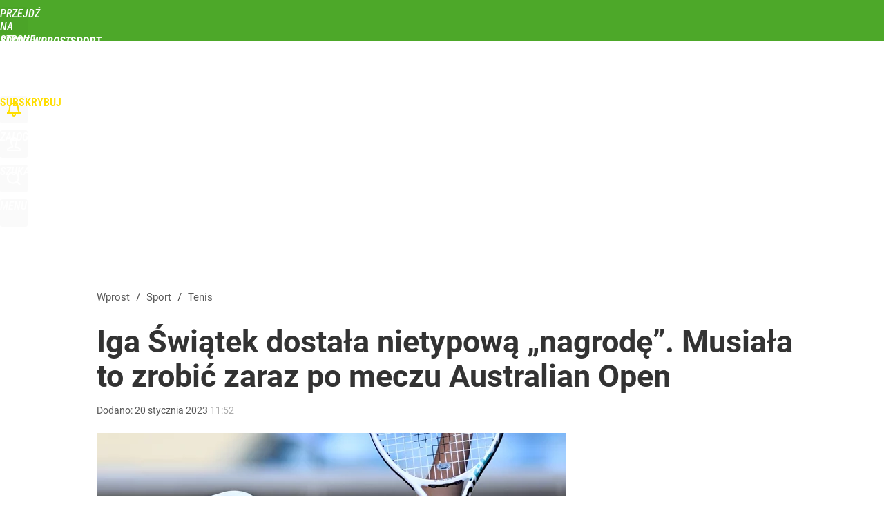

--- FILE ---
content_type: text/html; charset=UTF-8
request_url: https://sport.wprost.pl/tenis/11056591/iga-swiatek-dostala-nietypowa-nagrode-musiala-to-zrobic-zaraz-po-meczu-australian-open.html
body_size: 22806
content:
<!DOCTYPE html> 
<html lang="pl">
<head>
<title>Iga Świątek dostała nietypową „nagrodę”. Musiała to zrobić zaraz po meczu Australian Open – Tenis – Sport Wprost</title>
<link rel="amphtml" href="https://sport.wprost.pl/amp/11056591/iga-swiatek-dostala-nietypowa-nagrode-musiala-to-zrobic-zaraz-po-meczu-australian-open.html">
<link rel="canonical" href="https://sport.wprost.pl/tenis/11056591/iga-swiatek-dostala-nietypowa-nagrode-musiala-to-zrobic-zaraz-po-meczu-australian-open.html" type="text/html">
<meta charset="utf-8">
<meta name="description" content="Iga Świątek znakomicie poradziła sobie w meczu z Cristiną Bucsą w III rundzie Australian Open. Polka awansowała do kolejnego etapu turnieju z łatwością, za co otrzymała od swojego trenera specjalną „nagrodę”. Nie było „zmiłuj się”.">
<meta name="keywords" content="iga świątek, trening, tomasz wiktorowski, australian open, nagroda, Tenis, Sport, wprost">
<meta name="robots" content="index,follow,max-image-preview:large">
<meta name="viewport" content="width=device-width, initial-scale=1, minimum-scale=1, user-scalable=yes">
<script>const cmp_provider='consentmanager';!function(){let n=location.hostname.split("."),o=2==n.length?n.slice(-2).join("."):location.hostname;["CookieConsent","euconsent-v2","addtl_consent","noniabvendorconsent","_cmpRepromptHash","gbc_consent","IABGPP_HDR_GppString"].forEach((function(n){document.cookie=n+"=;Max-Age=-99999999;path=/;domain=."+o,document.cookie=n+"=;Max-Age=-99999999;path=/;domain=."+o}))}();</script>
<script>if(!("gdprAppliesGlobally" in window)){window.gdprAppliesGlobally=true}if(!("cmp_id" in window)||window.cmp_id<1){window.cmp_id=0}if(!("cmp_cdid" in window)){window.cmp_cdid="790b202122a02"}if(!("cmp_params" in window)){window.cmp_params=""}if(!("cmp_host" in window)){window.cmp_host="a.delivery.consentmanager.net"}if(!("cmp_cdn" in window)){window.cmp_cdn="cdn.consentmanager.net"}if(!("cmp_proto" in window)){window.cmp_proto="https:"}if(!("cmp_codesrc" in window)){window.cmp_codesrc="0"}window.cmp_getsupportedLangs=function(){var b=["DE","EN","FR","IT","NO","DA","FI","ES","PT","RO","BG","ET","EL","GA","HR","LV","LT","MT","NL","PL","SV","SK","SL","CS","HU","RU","SR","ZH","TR","UK","AR","BS","JA","CY"];if("cmp_customlanguages" in window){for(var a=0;a<window.cmp_customlanguages.length;a++){b.push(window.cmp_customlanguages[a].l.toUpperCase())}}return b};window.cmp_getRTLLangs=function(){var a=["AR"];if("cmp_customlanguages" in window){for(var b=0;b<window.cmp_customlanguages.length;b++){if("r" in window.cmp_customlanguages[b]&&window.cmp_customlanguages[b].r){a.push(window.cmp_customlanguages[b].l)}}}return a};window.cmp_getlang=function(a){if(typeof(a)!="boolean"){a=true}if(a&&typeof(cmp_getlang.usedlang)=="string"&&cmp_getlang.usedlang!==""){return cmp_getlang.usedlang}return window.cmp_getlangs()[0]};window.cmp_extractlang=function(a){if(a.indexOf("cmplang=")!=-1){a=a.substr(a.indexOf("cmplang=")+8,2).toUpperCase();if(a.indexOf("&")!=-1){a=a.substr(0,a.indexOf("&"))}}else{a=""}return a};window.cmp_getlangs=function(){var h=window.cmp_getsupportedLangs();var g=[];var a=location.hash;var f=location.search;var e="cmp_params" in window?window.cmp_params:"";if(cmp_extractlang(a)!=""){g.push(cmp_extractlang(a))}else{if(cmp_extractlang(f)!=""){g.push(cmp_extractlang(f))}else{if(cmp_extractlang(e)!=""){g.push(cmp_extractlang(e))}else{if("cmp_setlang" in window&&window.cmp_setlang!=""){g.push(window.cmp_setlang.toUpperCase())}else{if("cmp_langdetect" in window&&window.cmp_langdetect==1){g.push(window.cmp_getPageLang())}else{g=window.cmp_getBrowserLangs()}}}}}var c=[];for(var d=0;d<g.length;d++){var b=g[d].toUpperCase();if(b.length<2){continue}if(h.indexOf(b)!=-1){c.push(b)}else{if(b.indexOf("-")!=-1){b=b.substr(0,2)}if(h.indexOf(b)!=-1){c.push(b)}}}if(c.length==0&&typeof(cmp_getlang.defaultlang)=="string"&&cmp_getlang.defaultlang!==""){return[cmp_getlang.defaultlang.toUpperCase()]}else{return c.length>0?c:["EN"]}};window.cmp_getPageLangs=function(){var a=window.cmp_getXMLLang();if(a!=""){a=[a.toUpperCase()]}else{a=[]}a=a.concat(window.cmp_getLangsFromURL());return a.length>0?a:["EN"]};window.cmp_getPageLang=function(){var a=window.cmp_getPageLangs();return a.length>0?a[0]:""};window.cmp_getLangsFromURL=function(){var c=window.cmp_getsupportedLangs();var b=location;var m="toUpperCase";var g=b.hostname[m]()+".";var a="/"+b.pathname[m]()+"/";a=a.split("_").join("-");a=a.split("//").join("/");a=a.split("//").join("/");var f=[];for(var e=0;e<c.length;e++){var j=a.substring(0,c[e].length+2);if(g.substring(0,c[e].length+1)==c[e]+"."){f.push(c[e][m]())}else{if(c[e].length==5){var k=c[e].substring(3,5)+"-"+c[e].substring(0,2);if(g.substring(0,k.length+1)==k+"."){f.push(c[e][m]())}}else{if(j=="/"+c[e]+"/"||j=="/"+c[e]+"-"){f.push(c[e][m]())}else{if(j=="/"+c[e].replace("-","/")+"/"||j=="/"+c[e].replace("-","/")+"/"){f.push(c[e][m]())}else{if(c[e].length==5){var k=c[e].substring(3,5)+"-"+c[e].substring(0,2);var h=a.substring(0,k.length+1);if(h=="/"+k+"/"||h=="/"+k.replace("-","/")+"/"){f.push(c[e][m]())}}}}}}}return f};window.cmp_getXMLLang=function(){var c=document.getElementsByTagName("html");if(c.length>0){c=c[0]}else{c=document.documentElement}if(c&&c.getAttribute){var a=c.getAttribute("xml:lang");if(typeof(a)!="string"||a==""){a=c.getAttribute("lang")}if(typeof(a)=="string"&&a!=""){a=a.split("_").join("-").toUpperCase();var b=window.cmp_getsupportedLangs();return b.indexOf(a)!=-1||b.indexOf(a.substr(0,2))!=-1?a:""}else{return""}}};window.cmp_getBrowserLangs=function(){var c="languages" in navigator?navigator.languages:[];var b=[];if(c.length>0){for(var a=0;a<c.length;a++){b.push(c[a])}}if("language" in navigator){b.push(navigator.language)}if("userLanguage" in navigator){b.push(navigator.userLanguage)}return b};(function(){var C=document;var D=C.getElementsByTagName;var o=window;var t="";var h="";var k="";var F=function(e){var i="cmp_"+e;e="cmp"+e+"=";var d="";var l=e.length;var K=location;var L=K.hash;var w=K.search;var u=L.indexOf(e);var J=w.indexOf(e);if(u!=-1){d=L.substring(u+l,9999)}else{if(J!=-1){d=w.substring(J+l,9999)}else{return i in o&&typeof(o[i])!=="function"?o[i]:""}}var I=d.indexOf("&");if(I!=-1){d=d.substring(0,I)}return d};var j=F("lang");if(j!=""){t=j;k=t}else{if("cmp_getlang" in o){t=o.cmp_getlang().toLowerCase();h=o.cmp_getlangs().slice(0,3).join("_");k=o.cmp_getPageLangs().slice(0,3).join("_");if("cmp_customlanguages" in o){var m=o.cmp_customlanguages;for(var y=0;y<m.length;y++){var a=m[y].l.toLowerCase();if(a==t){t="en"}}}}}var q=("cmp_proto" in o)?o.cmp_proto:"https:";if(q!="http:"&&q!="https:"){q="https:"}var n=("cmp_ref" in o)?o.cmp_ref:location.href;if(n.length>300){n=n.substring(0,300)}var A=function(d){var M=C.createElement("script");M.setAttribute("data-cmp-ab","1");M.type="text/javascript";M.async=true;M.src=d;var L=["body","div","span","script","head"];var w="currentScript";var J="parentElement";var l="appendChild";var K="body";if(C[w]&&C[w][J]){C[w][J][l](M)}else{if(C[K]){C[K][l](M)}else{for(var u=0;u<L.length;u++){var I=D(L[u]);if(I.length>0){I[0][l](M);break}}}}};var b=F("design");var c=F("regulationkey");var z=F("gppkey");var s=F("att");var f=o.encodeURIComponent;var g;try{g=C.cookie.length>0}catch(B){g=false}var x=F("darkmode");if(x=="0"){x=0}else{if(x=="1"){x=1}else{try{if("matchMedia" in window&&window.matchMedia){var H=window.matchMedia("(prefers-color-scheme: dark)");if("matches" in H&&H.matches){x=1}}}catch(B){x=0}}}var p=q+"//"+o.cmp_host+"/delivery/cmp.php?";p+=("cmp_id" in o&&o.cmp_id>0?"id="+o.cmp_id:"")+("cmp_cdid" in o?"&cdid="+o.cmp_cdid:"")+"&h="+f(n);p+=(b!=""?"&cmpdesign="+f(b):"")+(c!=""?"&cmpregulationkey="+f(c):"")+(z!=""?"&cmpgppkey="+f(z):"");p+=(s!=""?"&cmpatt="+f(s):"")+("cmp_params" in o?"&"+o.cmp_params:"")+(g?"&__cmpfcc=1":"");p+=(x>0?"&cmpdarkmode=1":"");A(p+"&l="+f(t)+"&ls="+f(h)+"&lp="+f(k)+"&o="+(new Date()).getTime());if(!("cmp_quickstub" in window)){var r="js";var v=F("debugunminimized")!=""?"":".min";if(F("debugcoverage")=="1"){r="instrumented";v=""}if(F("debugtest")=="1"){r="jstests";v=""}var G=new Date();var E=G.getFullYear()+"-"+(G.getMonth()+1)+"-"+G.getDate();A(q+"//"+o.cmp_cdn+"/delivery/"+r+"/cmp_final"+v+".js?t="+E)}})();window.cmp_rc=function(c,b){var l;try{l=document.cookie}catch(h){l=""}var j="";var f=0;var g=false;while(l!=""&&f<100){f++;while(l.substr(0,1)==" "){l=l.substr(1,l.length)}var k=l.substring(0,l.indexOf("="));if(l.indexOf(";")!=-1){var m=l.substring(l.indexOf("=")+1,l.indexOf(";"))}else{var m=l.substr(l.indexOf("=")+1,l.length)}if(c==k){j=m;g=true}var d=l.indexOf(";")+1;if(d==0){d=l.length}l=l.substring(d,l.length)}if(!g&&typeof(b)=="string"){j=b}return(j)};window.cmp_stub=function(){var a=arguments;__cmp.a=__cmp.a||[];if(!a.length){return __cmp.a}else{if(a[0]==="ping"){if(a[1]===2){a[2]({gdprApplies:gdprAppliesGlobally,cmpLoaded:false,cmpStatus:"stub",displayStatus:"hidden",apiVersion:"2.2",cmpId:31},true)}else{a[2](false,true)}}else{if(a[0]==="getTCData"){__cmp.a.push([].slice.apply(a))}else{if(a[0]==="addEventListener"||a[0]==="removeEventListener"){__cmp.a.push([].slice.apply(a))}else{if(a.length==4&&a[3]===false){a[2]({},false)}else{__cmp.a.push([].slice.apply(a))}}}}}};window.cmp_dsastub=function(){var a=arguments;a[0]="dsa."+a[0];window.cmp_gppstub(a)};window.cmp_gppstub=function(){var c=arguments;__gpp.q=__gpp.q||[];if(!c.length){return __gpp.q}var h=c[0];var g=c.length>1?c[1]:null;var f=c.length>2?c[2]:null;var a=null;var j=false;if(h==="ping"){a=window.cmp_gpp_ping();j=true}else{if(h==="addEventListener"){__gpp.e=__gpp.e||[];if(!("lastId" in __gpp)){__gpp.lastId=0}__gpp.lastId++;var d=__gpp.lastId;__gpp.e.push({id:d,callback:g});a={eventName:"listenerRegistered",listenerId:d,data:true,pingData:window.cmp_gpp_ping()};j=true}else{if(h==="removeEventListener"){__gpp.e=__gpp.e||[];a=false;for(var e=0;e<__gpp.e.length;e++){if(__gpp.e[e].id==f){__gpp.e[e].splice(e,1);a=true;break}}j=true}else{__gpp.q.push([].slice.apply(c))}}}if(a!==null&&typeof(g)==="function"){g(a,j)}};window.cmp_gpp_ping=function(){return{gppVersion:"1.1",cmpStatus:"stub",cmpDisplayStatus:"hidden",signalStatus:"not ready",supportedAPIs:["2:tcfeuv2","5:tcfcav1","7:usnat","8:usca","9:usva","10:usco","11:usut","12:usct","13:usfl","14:usmt","15:usor","16:ustx","17:usde","18:usia","19:usne","20:usnh","21:usnj","22:ustn"],cmpId:31,sectionList:[],applicableSections:[0],gppString:"",parsedSections:{}}};window.cmp_addFrame=function(b){if(!window.frames[b]){if(document.body){var a=document.createElement("iframe");a.style.cssText="display:none";if("cmp_cdn" in window&&"cmp_ultrablocking" in window&&window.cmp_ultrablocking>0){a.src="//"+window.cmp_cdn+"/delivery/empty.html"}a.name=b;a.setAttribute("title","Intentionally hidden, please ignore");a.setAttribute("role","none");a.setAttribute("tabindex","-1");document.body.appendChild(a)}else{window.setTimeout(window.cmp_addFrame,10,b)}}};window.cmp_msghandler=function(d){var a=typeof d.data==="string";try{var c=a?JSON.parse(d.data):d.data}catch(f){var c=null}if(typeof(c)==="object"&&c!==null&&"__cmpCall" in c){var b=c.__cmpCall;window.__cmp(b.command,b.parameter,function(h,g){var e={__cmpReturn:{returnValue:h,success:g,callId:b.callId}};d.source.postMessage(a?JSON.stringify(e):e,"*")})}if(typeof(c)==="object"&&c!==null&&"__tcfapiCall" in c){var b=c.__tcfapiCall;window.__tcfapi(b.command,b.version,function(h,g){var e={__tcfapiReturn:{returnValue:h,success:g,callId:b.callId}};d.source.postMessage(a?JSON.stringify(e):e,"*")},b.parameter)}if(typeof(c)==="object"&&c!==null&&"__gppCall" in c){var b=c.__gppCall;window.__gpp(b.command,function(h,g){var e={__gppReturn:{returnValue:h,success:g,callId:b.callId}};d.source.postMessage(a?JSON.stringify(e):e,"*")},"parameter" in b?b.parameter:null,"version" in b?b.version:1)}if(typeof(c)==="object"&&c!==null&&"__dsaCall" in c){var b=c.__dsaCall;window.__dsa(b.command,function(h,g){var e={__dsaReturn:{returnValue:h,success:g,callId:b.callId}};d.source.postMessage(a?JSON.stringify(e):e,"*")},"parameter" in b?b.parameter:null,"version" in b?b.version:1)}};window.cmp_setStub=function(a){if(!(a in window)||(typeof(window[a])!=="function"&&typeof(window[a])!=="object"&&(typeof(window[a])==="undefined"||window[a]!==null))){window[a]=window.cmp_stub;window[a].msgHandler=window.cmp_msghandler;window.addEventListener("message",window.cmp_msghandler,false)}};window.cmp_setGppStub=function(a){if(!(a in window)||(typeof(window[a])!=="function"&&typeof(window[a])!=="object"&&(typeof(window[a])==="undefined"||window[a]!==null))){window[a]=window.cmp_gppstub;window[a].msgHandler=window.cmp_msghandler;window.addEventListener("message",window.cmp_msghandler,false)}};if(!("cmp_noiframepixel" in window)){window.cmp_addFrame("__cmpLocator")}if((!("cmp_disabletcf" in window)||!window.cmp_disabletcf)&&!("cmp_noiframepixel" in window)){window.cmp_addFrame("__tcfapiLocator")}if((!("cmp_disablegpp" in window)||!window.cmp_disablegpp)&&!("cmp_noiframepixel" in window)){window.cmp_addFrame("__gppLocator")}if((!("cmp_disabledsa" in window)||!window.cmp_disabledsa)&&!("cmp_noiframepixel" in window)){window.cmp_addFrame("__dsaLocator")}window.cmp_setStub("__cmp");if(!("cmp_disabletcf" in window)||!window.cmp_disabletcf){window.cmp_setStub("__tcfapi")}if(!("cmp_disablegpp" in window)||!window.cmp_disablegpp){window.cmp_setGppStub("__gpp")}if(!("cmp_disabledsa" in window)||!window.cmp_disabledsa){window.cmp_setGppStub("__dsa")};</script>
<meta name="theme-color" content="#4DA829">
<meta name="application-name" content="Sport Wprost">
<meta name="msapplication-tooltip" content="Sport Wprost">
<meta name="msapplication-TileColor" content="#01AAAD">
<meta name="msapplication-wide310x150logo" content="https://sport.wprost.pl/wprost/_i/icons/wprost-favicon-17-310x150.png">
<meta name="msapplication-square70x70logo" content="https://sport.wprost.pl/wprost/_i/icons/wprost-favicon-17-70x70.png">
<meta name="msapplication-square150x150logo" content="https://sport.wprost.pl/wprost/_i/icons/wprost-favicon-17-150x150.png">
<meta name="msapplication-square310x310logo" content="https://sport.wprost.pl/wprost/_i/icons/wprost-favicon-17-310x310.png">
<meta name="HandheldFriendly" content="true">
<meta name="apple-mobile-web-app-capable" content="true">
<meta name="apple-mobile-web-app-status-bar-style" content="black">
<meta name="DC.title" content="Iga Świątek dostała nietypową „nagrodę”. Musiała to zrobić zaraz po meczu Australian Open">
<meta name="DC.subject" content="Sport Wprost">
<meta name="DC.description" content="Iga Świątek znakomicie poradziła sobie w meczu z Cristiną Bucsą w III rundzie Australian Open. Polka awansowała do kolejnego etapu turnieju z łatwością, za co otrzymała od swojego trenera specjalną „nagrodę”. Nie było „zmiłuj się”.">
<meta name="DC.identifier" content="https://sport.wprost.pl/11056591">
<meta name="DC.date" content="2023-01-20">
<meta name="DC.type" content="Text">
<meta name="DC.publisher" content="Mariusz Bielski">
<meta name="twitter:card" content="summary_large_image">
<meta name="twitter:site" content="@TygodnikWPROST">
<meta name="twitter:url" content="https://sport.wprost.pl/tenis/11056591/iga-swiatek-dostala-nietypowa-nagrode-musiala-to-zrobic-zaraz-po-meczu-australian-open.html">
<meta name="twitter:title" content="Iga Świątek dostała nietypową „nagrodę”. Musiała to zrobić zaraz po meczu Australian Open">
<meta name="twitter:description" content="Iga Świątek znakomicie poradziła sobie w meczu z Cristiną Bucsą w III rundzie Australian Open. Polka awansowała do kolejnego etapu turnieju z łatwością, za co otrzymała od swojego trenera specjalną „nagrodę”. Nie było „zmiłuj się”.">
<meta name="twitter:image" content="https://img.wprost.pl/img/iga-swiatek-dostala-nietypowa-nagrode-musiala-to-zrobic-zaraz-po-meczu-australian-open/bd/e6/e88babc5ed7394e68e9422788d88.webp">
<meta name="twitter:image:alt" content="iga-swiatek-dostala-nietypowa-nagrode-musiala-to-zrobic-zaraz-po-meczu-australian-open">
<meta property="article:published_time" content="2023-01-20T11:52:00+01:00">
<meta property="article:modified_time" content="2023-01-20T11:52:00+01:00">
<meta property="article:publisher" content="https://www.facebook.com/tygodnikwprost">
<meta property="og:title" content="Iga Świątek dostała nietypową „nagrodę”. Musiała to zrobić zaraz po meczu Australian Open">
<meta property="og:description" content="Iga Świątek znakomicie poradziła sobie w meczu z Cristiną Bucsą w III rundzie Australian Open. Polka awansowała do kolejnego etapu turnieju z łatwością, za co otrzymała od swojego trenera specjalną „nagrodę”. Nie było „zmiłuj się”.">
<meta property="og:url" content="https://sport.wprost.pl/tenis/11056591/iga-swiatek-dostala-nietypowa-nagrode-musiala-to-zrobic-zaraz-po-meczu-australian-open.html">
<meta property="og:image" content="https://img.wprost.pl/img/iga-swiatek-dostala-nietypowa-nagrode-musiala-to-zrobic-zaraz-po-meczu-australian-open/bd/e6/e88babc5ed7394e68e9422788d88.webp">
<meta property="og:type" content="article">
<meta property="og:site_name" content="Sport Wprost">
<meta property="og:locale" content="pl_PL">
<meta property="og:image:alt" content="iga-swiatek-dostala-nietypowa-nagrode-musiala-to-zrobic-zaraz-po-meczu-australian-open">
<meta property="og:updated_time" content="2023-01-20T11:52:00+01:00">
<meta property="fb:app_id" content="1585785492147208">
<link rel="dns-prefetch" href="//img.wprost.pl">
<link rel="dns-prefetch" href="//info.wprost.pl">
<link rel="dns-prefetch" href="//embed.wprost.pl">
<link rel="dns-prefetch" href="//cdnjs.cloudflare.com"> 
<link rel="dns-prefetch" href="//fonts.gstatic.com">
<link rel="dns-prefetch" href="//use.typekit.net">
<link rel="dns-prefetch" href="//www.youtube.com">  
<link rel="dns-prefetch" href="//www.google.com">
<link rel="dns-prefetch" href="//gapl.hit.gemius.pl">
<link rel="dns-prefetch" href="//s.hit.gemius.pl">
<link rel="dns-prefetch" href="//www.googletagmanager.com">
<link rel="dns-prefetch" href="//www.google-analytics.com">
<link rel="dns-prefetch" href="//www.googletagservices.com">
<link rel="dns-prefetch" href="//region1.analytics.google.com">
<link rel="dns-prefetch" href="//cdn.id5-sync.com">
<link rel="dns-prefetch" href="//cdn.prod.uidapi.com">
<link rel="dns-prefetch" href="//securepubads.g.doubleclick.net">
<link rel="dns-prefetch" href="//stats.g.doubleclick.net">
<link rel="dns-prefetch" href="//cm.g.doubleclick.net">
<link rel="dns-prefetch" href="//pagead2.googlesyndication.com">
<link rel="dns-prefetch" href="//tpc.googlesyndication.com">
<link rel="dns-prefetch" href="//cmp.inmobi.com">
<link rel="dns-prefetch" href="//cmp.optad360.io">
<link rel="dns-prefetch" href="//get.optad360.io">
<link rel="dns-prefetch" href="//static.criteo.net">
<link rel="dns-prefetch" href="//www.statsforads.com">	
<link rel="dns-prefetch" href="//optad360.mgr.consensu.org">
<link rel="dns-prefetch" href="//video.onnetwork.tv">	
<link rel="dns-prefetch" href="//invstatic101.creativecdn.com">
<link rel="dns-prefetch" href="//api.deep.bi">
<link rel="dns-prefetch" href="//scoring.deep.bi"> 
<link rel="dns-prefetch" href="//an.facebook.com">
<link rel="dns-prefetch" href="//www.facebook.com">
<link rel="dns-prefetch" href="//connect.facebook.net">
<link rel="dns-prefetch" href="//staticxx.facebook.com">
<link rel="dns-prefetch" href="//cdn.pushpushgo.com">
<link rel="dns-prefetch" href="//s-eu-1.pushpushgo.com">
<link rel="preload" href="https://img.wprost.pl/_fonts/Roboto/KFOmCnqEu92Fr1Mu4mxK.woff2" as="font" type="font/woff2" crossorigin="anonymous">
<link rel="preload" href="https://img.wprost.pl/_fonts/Roboto/KFOmCnqEu92Fr1Mu7GxKOzY.woff2" as="font" type="font/woff2" crossorigin="anonymous">
<link rel="preload" href="https://img.wprost.pl/_fonts/Roboto/KFOlCnqEu92Fr1MmEU9fBBc4.woff2" as="font" type="font/woff2" crossorigin="anonymous">
<link rel="preload" href="https://img.wprost.pl/_fonts/Roboto/KFOlCnqEu92Fr1MmEU9fChc4EsA.woff2" as="font" type="font/woff2" crossorigin="anonymous">
<link rel="preload" href="https://img.wprost.pl/_fonts/Roboto/KFOlCnqEu92Fr1MmWUlfBBc4.woff2" as="font" type="font/woff2" crossorigin="anonymous">
<link rel="preload" href="https://img.wprost.pl/_fonts/Roboto/KFOlCnqEu92Fr1MmWUlfChc4EsA.woff2" as="font" type="font/woff2" crossorigin="anonymous">
<link rel="preload" href="https://img.wprost.pl/_fonts/RobotoCondensed/ieVl2ZhZI2eCN5jzbjEETS9weq8-19K7DQ.woff2" as="font" type="font/woff2" crossorigin="anonymous">
<link rel="preload" href="https://img.wprost.pl/_fonts/RobotoCondensed/ieVl2ZhZI2eCN5jzbjEETS9weq8-19y7DRs5.woff2" as="font" type="font/woff2" crossorigin="anonymous">
<link rel="icon" href="https://sport.wprost.pl/wprost/_i/icons/wprost-favicon-17-128x128.png" sizes="128x128">
<link rel="icon" href="https://sport.wprost.pl/wprost/_i/icons/wprost-favicon-17-192x192.png" sizes="192x192">
<link rel="apple-touch-icon" href="https://sport.wprost.pl/wprost/_i/icons/wprost-favicon-17-57x57.png" sizes="57x57">
<link rel="apple-touch-icon" href="https://sport.wprost.pl/wprost/_i/icons/wprost-favicon-17-60x60.png" sizes="60x60">
<link rel="apple-touch-icon" href="https://sport.wprost.pl/wprost/_i/icons/wprost-favicon-17-72x72.png" sizes="72x72">
<link rel="apple-touch-icon" href="https://sport.wprost.pl/wprost/_i/icons/wprost-favicon-17-76x76.png" sizes="76x76">
<link rel="apple-touch-icon" href="https://sport.wprost.pl/wprost/_i/icons/wprost-favicon-17-114x114.png" sizes="114x114">
<link rel="apple-touch-icon" href="https://sport.wprost.pl/wprost/_i/icons/wprost-favicon-17-120x120.png" sizes="120x120">
<link rel="apple-touch-icon" href="https://sport.wprost.pl/wprost/_i/icons/wprost-favicon-17-144x144.png" sizes="144x144">
<link rel="apple-touch-icon" href="https://sport.wprost.pl/wprost/_i/icons/wprost-favicon-17-152x152.png" sizes="152x152">
<link rel="apple-touch-icon" href="https://sport.wprost.pl/wprost/_i/icons/wprost-favicon-17-180x180.png" sizes="180x180">
<link rel="apple-touch-icon" href="https://sport.wprost.pl/wprost/_i/icons/wprost-favicon-17-192x192.png" sizes="192x192">
<link rel="manifest" href="https://sport.wprost.pl/manifest">
<link rel="search" href="https://sport.wprost.pl/search" title="Wyszukaj na Sport WPROST.pl" type="application/opensearchdescription+xml">
<link rel="alternate" href="https://sport.wprost.pl/rss" title="Sport Wprost" type="application/rss+xml">
<link rel="alternate" href="https://sport.wprost.pl/rss/pilka-nozna" title="Piłka nożna" type="application/rss+xml">
<link rel="alternate" href="https://sport.wprost.pl/rss/siatkowka" title="Siatkówka" type="application/rss+xml">
<link rel="alternate" href="https://sport.wprost.pl/rss/formula-1" title="Formuła 1" type="application/rss+xml">
<link rel="preload" imagesrcset="https://img.wprost.pl/img/iga-swiatek-dostala-nietypowa-nagrode-musiala-to-zrobic-zaraz-po-meczu-australian-open/f8/07/eb8e2e6b83495a82ab2fe40fcf8f.webp ,https://img.wprost.pl/img/iga-swiatek-dostala-nietypowa-nagrode-musiala-to-zrobic-zaraz-po-meczu-australian-open/54/5b/cba043cf0ae854fbec86cfda0806.webp 1.5x ,https://img.wprost.pl/img/iga-swiatek-dostala-nietypowa-nagrode-musiala-to-zrobic-zaraz-po-meczu-australian-open/db/3b/8c71a2d5204cfe84f64a894d16e7.webp 2x" as="image" media="(min-width: 1195px)">
<link rel="preload" imagesrcset="https://img.wprost.pl/img/iga-swiatek-dostala-nietypowa-nagrode-musiala-to-zrobic-zaraz-po-meczu-australian-open/25/b3/37c099d08218a4312b92802f7841.webp, https://img.wprost.pl/img/iga-swiatek-dostala-nietypowa-nagrode-musiala-to-zrobic-zaraz-po-meczu-australian-open/54/5b/cba043cf0ae854fbec86cfda0806.webp 1.5x, https://img.wprost.pl/img/iga-swiatek-dostala-nietypowa-nagrode-musiala-to-zrobic-zaraz-po-meczu-australian-open/db/3b/8c71a2d5204cfe84f64a894d16e7.webp 2x" as="image" media="(min-width: 480px) and (max-width: 1194px)">
<link rel="preload" imagesrcset="https://img.wprost.pl/img/iga-swiatek-dostala-nietypowa-nagrode-musiala-to-zrobic-zaraz-po-meczu-australian-open/1f/38/da67ae4436ab237229382c50658b.webp, https://img.wprost.pl/img/iga-swiatek-dostala-nietypowa-nagrode-musiala-to-zrobic-zaraz-po-meczu-australian-open/00/8c/9f2d1772c62d968333db2513338c.webp 1.5x, https://img.wprost.pl/img/iga-swiatek-dostala-nietypowa-nagrode-musiala-to-zrobic-zaraz-po-meczu-australian-open/91/00/8dc58aa4ac1023bda63fbc340fed.webp 2x" as="image" media="(max-width: 480px)">
<link rel="shortlink" href="https://sport.wprost.pl/11056591" type="text/html">
<link rel="shortcut icon" href="/wprost/_i/icons/wprost-favicon-17.ico" type="image/x-icon">
<link rel="icon" href="/wprost/_i/icons/wprost-favicon-17-64x64.png" type="image/png">
<link rel="preconnect" href="https://api.deep.bi">
<link rel="preconnect" href="https://scoring.deep.bi">
<link rel="preload" href="https://securepubads.g.doubleclick.net/tag/js/gpt.js" as="script">
<link rel="stylesheet" type="text/css" media="screen" href="/_static/Roboto-RobotoCondensed-298f259966d6a10987d9a4dab1f1b12b-content.css">
<link rel="preload" type="text/css" media="screen" href="/_static/Roboto-RobotoCondensed-298f259966d6a10987d9a4dab1f1b12b-content.css" as="style">
<link rel="stylesheet" type="text/css" media="screen" href="/_static/many-files-cb63a8e237d2120457f888f1d8803ffa-3d2c9ac4097046212ac572582fb20930-content.css">
<link rel="preload" type="text/css" media="screen" href="/_static/many-files-cb63a8e237d2120457f888f1d8803ffa-3d2c9ac4097046212ac572582fb20930-content.css" as="style">
<link rel="stylesheet" type="text/css" media="screen" href="/_static/ads-define-layout-sport-117d061e78c242b303abecfb32794c49-content.css">
<link rel="preload" type="text/css" media="screen" href="/_static/ads-define-layout-sport-117d061e78c242b303abecfb32794c49-content.css" as="style"><script src="https://securepubads.g.doubleclick.net/tag/js/gpt.js" async 
        class="cmplazyload" 
        data-cmp-vendor="1498" 
        data-cmp-src="https://securepubads.g.doubleclick.net/tag/js/gpt.js"></script>
<script>	
  var googletag = googletag || {};
  googletag.cmd = googletag.cmd || [];
</script>
<script>
  googletag.cmd.push(function() {
    googletag.pubads().enableSingleRequest();
    googletag.pubads().setTargeting('Wprost_sekcja', 'sport');
    //// googletag.enableServices();
  });
</script>
<!-- Global site tag (gtag.js) - Google Analytics -->
<script async src="https://www.googletagmanager.com/gtag/js?id=G-76JW1KVZM8"></script>
<script>
  GA_TRACKING_ID = 'G-76JW1KVZM8';
  window.dataLayer = window.dataLayer || [];
  function gtag(){dataLayer.push(arguments);}
  gtag('js', new Date());
  gtag('config', GA_TRACKING_ID);
</script>
<!-- (C)2000-2024 Gemius SA - gemiusPrism -->
<script>
var pp_gemius_identifier = 'zPnq72tE.39cXpoLg9LIEuVzj33RBg9oeUTB6QWLX1..X7';
function gemius_pending(i) { window[i] = window[i] || function() {var x = window[i+'_pdata'] = window[i+'_pdata'] || []; x[x.length]=Array.prototype.slice.call(arguments, 0);};};
(function(cmds) { var c; while(c = cmds.pop()) gemius_pending(c)})(['gemius_cmd', 'gemius_hit', 'gemius_event', 'gemius_init', 'pp_gemius_hit', 'pp_gemius_event', 'pp_gemius_init']);
window.pp_gemius_cmd = window.pp_gemius_cmd || window.gemius_cmd;
(function(d,t) {try {var gt=d.createElement(t),s=d.getElementsByTagName(t)[0],l='http'+((location.protocol=='https:')?'s':''); gt.setAttribute('async','async');
gt.setAttribute('defer','defer'); gt.src=l+'://advice.hit.gemius.pl/xgemius.min.js'; s.parentNode.insertBefore(gt,s);} catch (e) {}})(document,'script');
</script>
<script>
window.deep = false;
/* Deep Tracker (c) v3.0.16 */
"use strict";!function(){for(var t,e;!(t=window.document.getElementsByTagName("head")[0]);)window.document.getElementsByTagName("html")[0].appendChild(window.document.createElement("head"));"function"!=typeof window.document.querySelectorAll&&((e=window.document.createElement("script")).type="text/javascript",e.charset="utf-8",e.setAttribute("crossorigin","anonymous"),e.async=!0,e.src=(window.document.location.protocol||"http:")+"//api.deep.bi/v3/sizzle.js",t.appendChild(e)),(e=window.document.createElement("script")).type="text/javascript",e.charset="utf-8",e.setAttribute("crossorigin","anonymous"),e.async=!0,e.src=(window.document.location.protocol||"http:")+"//api.deep.bi/v3/init.js",t.appendChild(e)}();
</script>
<script>
var deep_service_ident = "wprost",
    deep_customer = ((localStorage.getItem('logged-in') == 1) ? {loggedin: true, id: localStorage.getItem('logged-id'), type: localStorage.getItem('logged-type')} : {loggedin: false})
    deep_init_content = {"wprost":{"article":{"site_name":"Sport Wprost","host":"sport.wprost.pl","path":"\/tenis\/11056591\/iga-swiatek-dostala-nietypowa-nagrode-musiala-to-zrobic-zaraz-po-meczu-australian-open.html","url":"https:\/\/sport.wprost.pl\/tenis\/11056591\/iga-swiatek-dostala-nietypowa-nagrode-musiala-to-zrobic-zaraz-po-meczu-australian-open.html","id":11056591,"title":"Iga Świątek dostała nietypową „nagrodę”. Musiała to zrobić zaraz po meczu Australian Open","webtitle":"Iga Świątek dostała nietypową „nagrodę”. Musiała to zrobić zaraz po meczu Australian Open","keywords":["iga świątek","trening","tomasz wiktorowski","australian open","nagroda"],"url_short":"https:\/\/sport.wprost.pl\/11056591","url_canonical":"https:\/\/sport.wprost.pl\/tenis\/11056591\/iga-swiatek-dostala-nietypowa-nagrode-musiala-to-zrobic-zaraz-po-meczu-australian-open.html","container_path":"\/tenis\/","container_title":"Tenis","sponsored":0,"evergreen":0,"copyrighted":0,"payable":0,"premium":0,"word_count":250,"has_faq":0,"has_post":0,"has_quiz":0,"has_audio":0,"has_video":0,"has_recipe":0,"has_plugin":0,"has_gallery":0,"has_questioning":0,"has_presentation":0,"has_live_relation":0,"publisher":{"name":"Mariusz Bielski","id":45717},"author":"","categories":["Tenis","Sport"],"image":{"width":2600,"preview":"large"},"publication":{"date":"2023-01-20","datetime":"2023-01-20T11:52:00+01:00","ts":1674211920,"day":"Fri","month":"Jan","year":"2023"}},"host_name":"sport.wprost.pl","site_name":"Sport Wprost"}};
var deepInitializerListenerId = setInterval(function () {
    try {
        if (window.hasOwnProperty("deepTracker") && window.deepTracker && window.deepTracker.isInitialized()) {
            clearInterval(deepInitializerListenerId);
            window.deep = window.deepTracker.track("j7odeRmIZNFp", "Da16NqKwj2619hxwdhdGH9u1");
            window.deep.options.trackconsent = true;
            window.deep.options.dntignore = true;
            window.deep.options.media = false;
            window.deep.options.scrolldepth = false;
            window.deep.addElements([{"type": "article", "selector": "#element .element-article .article"}]);
            deep.options.scoring = {initialRequest : true}; 
            if (typeof deep_init_content == 'object')
                deep_init_content[deep_service_ident].customer = deep_customer;
            window.deep(deep_init_content); 
        }
    } catch (error) {}
});
</script>
<script type="application/ld+json">
{"@context":"https:\/\/schema.org","@type":"WebSite","@id":"https:\/\/sport.wprost.pl#site","url":"https:\/\/sport.wprost.pl","hasPart":{"@type":"WebPage","@id":"https:\/\/sport.wprost.pl"},"name":"Sport Wprost","keywords":"wprost","thumbnailUrl":"https:\/\/sport.wprost.pl\/wprost\/_i\/icons\/wprost-favicon-17-64x64.png","publisher":{"@type":"Organization","name":"Wprost","url":"https:\/\/www.wprost.pl\/","logo":{"@type":"ImageObject","url":"https:\/\/www.wprost.pl\/wprost\/_i\/icons\/wprost-favicon-512x512.png","width":"512px","height":"512px"},"sameAs":["https:\/\/www.facebook.com\/tygodnikwprost","https:\/\/twitter.com\/TygodnikWPROST","https:\/\/www.youtube.com\/user\/AWRWprost","https:\/\/news.google.com\/publications\/CAAqBwgKMOuxpQswrry9Aw?hl=pl&gl=PL&ceid=PL%3Apl"]},"copyrightHolder":{"@type":"Organization","name":"AWR Wprost","url":"https:\/\/www.wprost.pl\/o-awr-wprost","logo":{"@type":"ImageObject","url":"https:\/\/www.wprost.pl\/wprost\/_i\/icons\/wprost-favicon-512x512.png","width":"512px","height":"512px"}},"potentialAction":{"@type":"SearchAction","target":"https:\/\/sport.wprost.pl\/wyszukaj\/{search_term_string}","query-input":"required name=search_term_string"}}
</script>
<script type="application/ld+json">
{"@context":"https:\/\/schema.org","@type":"WebPage","@id":"https:\/\/sport.wprost.pl\/tenis\/11056591\/iga-swiatek-dostala-nietypowa-nagrode-musiala-to-zrobic-zaraz-po-meczu-australian-open.html#page","url":"https:\/\/sport.wprost.pl\/tenis\/11056591\/iga-swiatek-dostala-nietypowa-nagrode-musiala-to-zrobic-zaraz-po-meczu-australian-open.html","isPartOf":{"@type":"WebSite","@id":"https:\/\/sport.wprost.pl#site"},"name":"Iga Świątek dostała nietypową „nagrodę”. Musiała to zrobić zaraz po meczu Australian Open","thumbnailUrl":"https:\/\/sport.wprost.pl\/wprost\/_i\/icons\/wprost-favicon-17-64x64.png","publisher":{"@type":"Organization","name":"Wprost","url":"https:\/\/www.wprost.pl\/","logo":{"@type":"ImageObject","url":"https:\/\/www.wprost.pl\/wprost\/_i\/icons\/wprost-favicon-512x512.png","width":"512px","height":"512px"}},"copyrightHolder":{"@type":"Organization","name":"AWR Wprost","url":"https:\/\/www.wprost.pl\/o-awr-wprost","logo":{"@type":"ImageObject","url":"https:\/\/www.wprost.pl\/wprost\/_i\/icons\/wprost-favicon-512x512.png","width":"512px","height":"512px"}},"speakable":{"@type":"SpeakableSpecification","xpath":["\/html\/head\/title","\/html\/head\/meta[@name='description']\/@content"]},"description":"Iga Świątek znakomicie poradziła sobie w meczu z Cristiną Bucsą w III rundzie Australian Open. Polka awansowała do kolejnego etapu turnieju z łatwością, za co otrzymała od swojego trenera specjalną „nagrodę”. Nie było „zmiłuj się”."}
</script>
<script type="application/ld+json">
{"@context":"https:\/\/schema.org","@type":"BreadcrumbList","name":"Menu nawigacyjne","itemListElement":[{"@type":"ListItem","position":1,"item":"https:\/\/sport.wprost.pl","name":"Sport Wprost"},{"@type":"ListItem","position":2,"item":"https:\/\/sport.wprost.pl\/tenis","name":"Tenis"}]}
</script>
<script type="application/ld+json">
{"@context":"https:\/\/schema.org","@type":"NewsArticle","name":"Iga Świątek dostała nietypową „nagrodę”. Musiała to zrobić zaraz po meczu Australian Open","url":"https:\/\/sport.wprost.pl\/tenis\/11056591\/iga-swiatek-dostala-nietypowa-nagrode-musiala-to-zrobic-zaraz-po-meczu-australian-open.html","headline":"Iga Świątek dostała nietypową „nagrodę”. Musiała to zrobić zaraz po meczu Australian Open","alternativeHeadline":"Iga Świątek dostała nietypową „nagrodę”. Musiała to zrobić zaraz po meczu Australian Open","datePublished":"2023-01-20T11:52:00+01:00","dateModified":"2023-01-20T11:52:00+01:00","keywords":"iga świątek, trening, tomasz wiktorowski, australian open, nagroda, Tenis, Sport","description":"Iga Świątek znakomicie poradziła sobie w meczu z Cristiną Bucsą w III rundzie Australian Open. Polka awansowała do kolejnego etapu turnieju z łatwością, za co otrzymała od swojego trenera specjalną „nagrodę”. Nie było „zmiłuj się”.","articleBody":"Iga Świątek idzie jak burza w tegorocznej edycji Australian Open, o czym świadczy fakt, że właśnie awansowała do czwartej rundy turnieju. Uczyniła to w znakomitym stylu, z łatwością pokonując Cristinę Bucsę. Polce poszło z Hiszpanką tak łatwo, że w nagrodę… Musiała jeszcze zostać na korcie. Iga Świątek z łatwością pokonała Cristinę Bucsę w Australian Open Spotkanie raszynianki trwało niecałą godzinę, co było zaskakujące również dla niej samej. Kiedy prowadziła 4:0 w pierwszym secie, kamery zrobiły zbliżenie na jej twarz, która wyrażała ewidentne zdziwienie zaistniałą sytuacją. Bucsa, która wcześniej wyeliminowała znacznie mocniejszą Biancę Andreescu, na tle Polki wyglądała jak amatorka. Świątek wygrała więc pierwszy set 6:0, w drugim zaś 6:1 i rozstrzygnęła całe starcie w 55 minut. Trening w nagrodę dla Igi Świątek Choć potyczka zakończyła się błyskawicznie, trzeba było chwilę poczekać, aż (między innymi) Tomasz Wiktorowski wyjdzie porozmawiać z mediami. Dlaczego? – Kiedy Iga przyszła do szatni i stwierdziliśmy, że jeszcze chwilkę poserwujemy. Pracowaliśmy nad jednym elementem. Dopiero potem zeszliśmy z kortu – opowiedział szkoleniowiec w krótkiej rozmowie z portalem sport.pl. Trener nie chciał jednak przeciążać swojej podopiecznej. – To był czas na drobne szlify i przypomnienie sobie pewnych rzeczy. Dzisiejszy mecz był krótki, więc Iga miała dużo energii do spożytkowania – wyjaśnił i dodał, że dużo cięższą pracę Polka wykona już po wielkoszlemowym turnieju. W następnym spotkaniu Świątek zmierzy się z Jeleną Rybakiną. Czytaj też: Co za pogrom! Mecz Iga Świątek – Cristina Bucsa rozstrzygnął się w szokujący sposób Czytaj też: Magda Linette pokonała Anett Kontaveit. Comeback Polki w Australian Open","wordCount":251,"image":{"@type":"ImageObject","url":"https:\/\/img.wprost.pl\/img\/iga-swiatek-dostala-nietypowa-nagrode-musiala-to-zrobic-zaraz-po-meczu-australian-open\/bd\/e6\/e88babc5ed7394e68e9422788d88.webp","caption":"Iga Świątek","width":"2600px","height":"1950px","sourceOrganization":{"@type":"Organization","name":"PAP\/EPA"},"author":{"@type":"Thing","name":"Lukas Coch"}},"creator":{"@type":"Person","name":"Mariusz Bielski","url":"https:\/\/www.wprost.pl\/profil\/45717\/mariusz-bielski.html"},"publisher":{"@type":"Organization","name":"Wprost","url":"https:\/\/www.wprost.pl\/","logo":{"@type":"ImageObject","url":"https:\/\/www.wprost.pl\/wprost\/_i\/icons\/wprost-favicon-512x512.png","width":"512px","height":"512px"}},"author":{"@type":"Person","name":"Mariusz Bielski","url":"https:\/\/www.wprost.pl\/profil\/45717\/mariusz-bielski.html"},"mainEntityOfPage":{"@type":"WebPage","@id":"https:\/\/sport.wprost.pl\/tenis\/11056591\/iga-swiatek-dostala-nietypowa-nagrode-musiala-to-zrobic-zaraz-po-meczu-australian-open.html#page"}}
</script>
</head>
<body id="page-tenis_article" class="page-tenis_article page-route- layout-sport  scroll-0p scroll-top" 
      data-uri="/tenis" data-scroll="false" data-scroll-pr="0" data-stat="1" data-ad="12" data-js="bottom" data-cntr="1077" data-recommends="true" data-host="sport.wprost.pl" data-title="Sport Wprost" data-www-schema="WPROST" data-sso="10" > 
<noscript class="inf"><span>Włącz obsługę JavaScript, aby&nbsp;strona działała prawidłowo.</span></noscript>
<div id="ad-interstitial"
     data-ad="genesis"
     data-type="gam" 
     data-release="load" 
     data-slot="/60089353/Wprost/WPR_Commercial_break" 
     data-pv-domain-rules="[2]"
     data-user-rules="without-subscription"
     data-size="1900x850"
     data-cb-time="15"
     data-gam-cb="true"
     data-frequency="30"
     data-referrer="domain"
     data-desktop-size-min-width="728"
     data-multi-size="1200x600,1900x850,300x250,320x480"></div>
<div class="page-wrapper" id="top">
<header id="header" class="header header-sport-wprost"> <a href="https://www.wprost.pl/" class="header-button back-home-button" title="Przejdź na stronę główną WPROST.PL"><em>Przejdź na stronę główną WPROST.PL</em></a><hr>                                     
    <div class="wrapper back-home">
        <strong class="h1"><a href="/" title="Strona główna Sport Wprost"><em>Sport Wprost</em></a></strong> 
        <nav class="hnb header-nav-buttons"><a href="/zimowe-igrzyska-2026" class="hnb-zimowe-igrzyska-2026"><b>Zimowe Igrzyska 2026</b></a>&nbsp;<a href="/pilka-nozna" class="hnb-pilka-nozna">Piłka nożna</a>&nbsp;<a href="/skoki-narciarskie" class="hnb-skoki-narciarskie">Skoki narciarskie</a>&nbsp;<a href="/siatkowka" class="hnb-siatkowka">Siatkówka</a>&nbsp;<a href="/tenis" class="hnb-tenis selected">Tenis</a>&nbsp;<a href="/sporty-walki" class="hnb-sporty-walki">Sporty walki</a></nav><span class="header-space"></span><a class="header-button header-text-button subscription-button visible" id="subsription-button" href="https://cyfrowy.wprost.pl/oferty?utm_source=sport.wprost.pl&amp;utm_medium=header-link&amp;utm_campaign=static" rel="nofollow" data-user-url="https://profil.wprost.pl/subskrypcje" data-google-interstitial="false"><span>Subskrybuj</span></a><span class="header-soc-area" id="header-soc-area"></span><span class="header-button search-button search-in-menu" id="search-button" data-header="search" title="Szukaj w serwisie"><em>Szukaj</em></span><span class="header-button menu-button" id="menu-button" title="" data-header="menu"><em>Menu</em></span>   
        <img src="/_i/pusty.png" alt="px" width="1" height="1">
    </div>
</header><div id="content" class="content">





         
<div id="element-header"><div class="wrapper"><div class="left-column"><span class="element-header-title" title="Iga Świątek dostała nietypową „nagrodę”. Musiała to zrobić zaraz po meczu Australian Open">Iga Świątek dostała nietypową „nagrodę”. Musiała to zrobić zaraz po meczu Australian Open</span></div><div class="right-column"><div class="header-art-details"><a class="header-art-share" data-share="genesis" href="#share" rel="nofollow">Udostępnij</a><a class="header-art-comments" href="#comments" rel="nofollow"><span>dodaj</span> Skomentuj</a><a class="header-art-display hidden" href="#" onclick="return false;" rel="nofollow">&nbsp;</a></div></div></div>  
</div>  
<div class="page-header page-header-element"><div class="header-bar-area"><div class="header-bar"><strong class="hdr"><a href="/tenis">Tenis</a></strong></div></div><aside class="box-aside ad-aside ad-aside-sticky"><div class="page-billboard page-billboard-1"><div id="ad-art-billboard-1"
     data-ad="genesis"
     data-size="1200x300"
     data-reserve-size="300x100"
     data-1x1="false"
     data-type="gam"
     data-refresh="false" 
     data-release="load" 
     data-noad="ad-empty"
     data-slot="/60089353/Wprost/art_bill_top" 
     data-hb--config="hb84250d20231115150803"
     data-gam-oop-slot="/60089353/Wprost/out-of-page" 
     data-desktop-size-min-width="728"
     data-desktop-size-min-height="200"
     data-multi-size="1200x300,1200x200,1000x300,1000x200,750x300,750x200,750x100,360x150,320x150,360x100,320x100,360x50,320x50"></div></div></aside><aside class="box-aside ad-aside ad-aside-after"><div class="page-billboard page-billboard-1"></div></aside></div>       
    
<div data-cp="genesis" data-cp-name="start-of-article"></div>  
<div id="element" class="wrapper" data-id="11056591" data-type="1" data-etype="1" data-lang="1" data-chars="1543"
     data-adv="1" data-advsys="10" data-dats="1674211920" data-dmts="1674211920" data-premium="0" >                        
<section class="element-article columns element-article-normal"> 
    <div class="left-column">    
    <article class="article">    
          
            
<div class="art-breadcrumbs"><nav><a href="https://www.wprost.pl/" class="i i-0" rel="tag"><b>Wprost</b></a><span class="s s-0"> / </span><a href="https://sport.wprost.pl" class="i i-1" title="Sport Wprost" rel="tag"><em>Sport<span class="w"> Wprost</span></em></a><span class="s s-1"> / </span><a href="https://sport.wprost.pl/tenis" class="i i-2 i-l" title="Tenis" rel="tag"><em>Tenis</em></a></nav></div>   
         
 
            
  
             
            

             
                                                 
            <header>        
                
<h1 class="art-title art-title-large" data-len="77">Iga Świątek dostała nietypową „nagrodę”. Musiała to&nbsp;zrobić zaraz po&nbsp;meczu Australian Open</h1>  
                
<div class="art-details disabled-select"><span class="art-details-datetime"><span class="l">Dodano:&nbsp;</span><time datetime="2023-01-20T11:52:00+01:00" title="Data dodania: 2023-01-20 11:52"><a href="https://www.wprost.pl/newsroom/2023-01-20/kalendarium.html" rel="tag"><span class="d">20</span>&nbsp;<span class="m">stycznia</span>&nbsp;<span class="y">2023</span>&nbsp;<span class="t">11:52</span></a></time></span></div>
            </header>   
             
            
                          
           
        <figure class="art-image art-image-hdopt-0" data-hdopt="0" data-id="11056597">   
                   
                <picture class="art-image-inner" style="background-color: #C0B8B9;--image-width:680px;--image-height:510px" data-ratio="17 / 12">
                    <source srcset="https://img.wprost.pl/img/iga-swiatek-dostala-nietypowa-nagrode-musiala-to-zrobic-zaraz-po-meczu-australian-open/f8/07/eb8e2e6b83495a82ab2fe40fcf8f.webp ,https://img.wprost.pl/img/iga-swiatek-dostala-nietypowa-nagrode-musiala-to-zrobic-zaraz-po-meczu-australian-open/54/5b/cba043cf0ae854fbec86cfda0806.webp 1.5x ,https://img.wprost.pl/img/iga-swiatek-dostala-nietypowa-nagrode-musiala-to-zrobic-zaraz-po-meczu-australian-open/db/3b/8c71a2d5204cfe84f64a894d16e7.webp 2x" media="(min-width: 1195px)" type="image/webp"><source srcset="https://img.wprost.pl/img/iga-swiatek-dostala-nietypowa-nagrode-musiala-to-zrobic-zaraz-po-meczu-australian-open/25/b3/37c099d08218a4312b92802f7841.webp, https://img.wprost.pl/img/iga-swiatek-dostala-nietypowa-nagrode-musiala-to-zrobic-zaraz-po-meczu-australian-open/54/5b/cba043cf0ae854fbec86cfda0806.webp 1.5x, https://img.wprost.pl/img/iga-swiatek-dostala-nietypowa-nagrode-musiala-to-zrobic-zaraz-po-meczu-australian-open/db/3b/8c71a2d5204cfe84f64a894d16e7.webp 2x" media="(min-width: 480px) and (max-width: 1194px)" type="image/webp"><source srcset="https://img.wprost.pl/img/iga-swiatek-dostala-nietypowa-nagrode-musiala-to-zrobic-zaraz-po-meczu-australian-open/1f/38/da67ae4436ab237229382c50658b.webp, https://img.wprost.pl/img/iga-swiatek-dostala-nietypowa-nagrode-musiala-to-zrobic-zaraz-po-meczu-australian-open/00/8c/9f2d1772c62d968333db2513338c.webp 1.5x, https://img.wprost.pl/img/iga-swiatek-dostala-nietypowa-nagrode-musiala-to-zrobic-zaraz-po-meczu-australian-open/91/00/8dc58aa4ac1023bda63fbc340fed.webp 2x" media="(max-width: 480px)" type="image/webp"><img src="https://img.wprost.pl/img/iga-swiatek-dostala-nietypowa-nagrode-musiala-to-zrobic-zaraz-po-meczu-australian-open/bd/e6/e88babc5ed7394e68e9422788d88.webp"alt="Iga Świątek" width="680" height="510"                          fetchpriority="high" decoding="async" data-ratio="17 / 12" data-width="2600" data-height="1950"></picture>
<figcaption class="media-desc"><span>Iga Świątek&nbsp;</span><span class="sources">Źródło:&nbsp;<span class="source">PAP/EPA</span> / <span class="source">Lukas Coch</span></span></figcaption>   
</figure>  
             
        <div data-cp="genesis" data-cp-name="start-of-article-content"></div>  
        <div class="art-content" id="art-content">
                     
        <div data-cp="genesis" data-cp-name="start-of-article-lead"></div>    
        <div class="art-lead" id="art-lead-inner" data-len="197">
             Iga Świątek znakomicie poradziła sobie w&nbsp;meczu z&nbsp;Cristiną Bucsą w&nbsp;III rundzie Australian Open. Polka awansowała do&nbsp;kolejnego etapu turnieju z&nbsp;łatwością, za&nbsp;co otrzymała od&nbsp;swojego trenera specjalną „nagrodę”. Nie&nbsp;było „zmiłuj się”.   
                
        </div>     
        <div data-cp="genesis" data-cp-name="end-of-article-lead"></div>         
                              
          
              
        <div class="block-subscription-false">     
        <aside class="box-aside ad-aside">  
<div class="art-billboard page-billboard-art page-billboard-art-1"><!--
     <div id="ad-art-rectangle-lead-1"
          data-ad="genesis"
          data-size="336x280"
          data-type="optad360" 
          data-slot-id="1"
          data-multi-size="336x280,300x250,300x300"></div>
          data-type="gam,genesis-hb" 
     -->
<div class="page-rectangle">
     <div id="ad-art-rectangle-lead-1"
          data-ad="genesis"
          data-size="336x280"
          data-1x1="false"          
          data-cascade="true" 
          data-type="gam,genesis-hb" 
          data-noad="ad-empty"
          data-release="scroll" 
          data-min-scroll-top="80"
          data-viewport-offset="120"
          data-oversize-height="reset"
          data-slot-1="/60089353/Wprost_Direct/art_rec_srodek_pirewszy" 
          data-slot-2="/60089353/Wprost/art_rec_srodek_pirewszy" 
          data-multi-size="336x280,300x250,300x300"
          data-hb-config="hb84250d20230209131446"
          data-user-rules="without-subscription"></div>   
</div>            
<div class="page-rectangle">
     <div id="ad-art-rectangle-lead-2"
          data-ad="genesis"
          data-size="336x280"
          data-1x1="false"
          data-refresh="true" 
          data-type="genesis,gam" 
          data-noad="ad-empty"
          data-release="scroll" 
          data-min-scroll-top="80"
          data-viewport-offset="150"
          data-slot="/60089353/Wprost/art_rec_srodek" 
          data-device-min-width="840" 
          data-hb-config="hb84250d20230209131830"
          data-multi-size="336x280,300x250,300x300"
          data-user-rules="without-subscription"></div> 
</div>
<div class="break"></div></div></aside>                                                                
  
        </div>         
                 
            
                                                 
           
        <div data-cp="genesis" data-cp-name="start-of-article-text"></div>  
        <div class="art-text">
             <div id="art-text-inner" class="art-text-inner">  
             <!-- CONTENT: START --> 
                          <p>
Iga Świątek idzie jak burza <a href="https://sport.wprost.pl/tenis/11053873/quiz-o-australian-open-fan-tenisa-powinien-miec-1010.html">w tegorocznej edycji Australian Open</a>, o&nbsp;czym świadczy fakt, że&nbsp;właśnie awansowała do&nbsp;czwartej rundy turnieju. Uczyniła to&nbsp;w&nbsp;znakomitym stylu, z&nbsp;łatwością pokonując Cristinę Bucsę. Polce poszło z&nbsp;Hiszpanką tak łatwo, że&nbsp;w&nbsp;nagrodę… Musiała jeszcze zostać na&nbsp;korcie. 
</p>
<h2>Iga Świątek z&nbsp;łatwością pokonała Cristinę Bucsę w&nbsp;Australian Open</h2>
<p>
Spotkanie raszynianki trwało niecałą godzinę, co&nbsp;było zaskakujące również dla&nbsp;niej samej. Kiedy prowadziła 4:0 w&nbsp;pierwszym secie, kamery zrobiły zbliżenie na&nbsp;jej twarz, która wyrażała ewidentne zdziwienie zaistniałą sytuacją. 
</p>
<p>
Bucsa, która wcześniej wyeliminowała znacznie mocniejszą Biancę Andreescu, na&nbsp;tle Polki wyglądała jak amatorka. Świątek wygrała więc pierwszy set 6:0, w&nbsp;drugim zaś&nbsp;6:1 i&nbsp;rozstrzygnęła całe starcie w&nbsp;55 minut. 
</p>
<h2>Trening w&nbsp;nagrodę dla&nbsp;Igi Świątek</h2>
<p>
Choć potyczka zakończyła się błyskawicznie, trzeba było chwilę poczekać, aż&nbsp;(między innymi) Tomasz Wiktorowski wyjdzie porozmawiać z&nbsp;mediami. Dlaczego? –&nbsp;Kiedy Iga przyszła do&nbsp;szatni i&nbsp;stwierdziliśmy, że&nbsp;jeszcze chwilkę poserwujemy. Pracowaliśmy nad jednym elementem. Dopiero potem zeszliśmy z&nbsp;kortu –&nbsp;opowiedział szkoleniowiec w&nbsp;krótkiej rozmowie z&nbsp;portalem sport.pl. 
</p>
<p>
Trener nie&nbsp;chciał jednak przeciążać swojej podopiecznej. –&nbsp;To&nbsp;był czas na&nbsp;drobne szlify i&nbsp;przypomnienie sobie pewnych rzeczy. Dzisiejszy mecz był krótki, więc Iga miała dużo energii do&nbsp;spożytkowania –&nbsp;wyjaśnił i&nbsp;dodał, że&nbsp;dużo cięższą pracę Polka wykona już po&nbsp;wielkoszlemowym turnieju. W&nbsp;następnym spotkaniu Świątek zmierzy się z&nbsp;Jeleną Rybakiną. 
</p>
<p>
<span data-special="true" data-type="text" data-id="11056210"><span class="relation-ph"><em>Czytaj też:</em><br><a href="https://sport.wprost.pl/tenis/11056210/co-za-pogrom-mecz-iga-swiatek-cristina-bucsa-rozstrzygnal-sie-w-szokujacy-sposob.html" rel="follow"  data-schema="WPROST" data-image="https://img.wprost.pl/_thumb/fd/d3/e2818cddbf743c96736b11dd0c62.jpeg"><strong>Co za&nbsp;pogrom! Mecz Iga Świątek –&nbsp;Cristina Bucsa rozstrzygnął się w&nbsp;szokujący sposób</strong></a></span><!-- --></span><span data-special="true" data-type="text" data-id="11054440"><span class="relation-ph"><em>Czytaj też:</em><br><a href="https://sport.wprost.pl/tenis/11054440/magda-linette-pokonala-anett-kontaveit-comeback-polki-w-australian-open.html" rel="follow"  data-schema="WPROST" data-image="https://img.wprost.pl/_thumb/10/69/aefe789a6078899f2a1f66489f76.jpeg"><strong>Magda Linette pokonała Anett Kontaveit. Comeback Polki w&nbsp;Australian Open</strong></a></span><!-- --></span>
</p>
                           
                 
             <!-- CONTENT: END --> 
             </div>   
        </div>      
                
                      
    
           
          
                 
                                           
                
        <div class="art-text art-text-relations">   
                 
                 
                             
                 
                                                                  
            <div class="art-sources"><div class="sources">Źródło:&nbsp;<span class="source">sport.pl</span></div></div>    
              
                        
                             
                <div data-special="true" class="art-text-relation art-text-relation-tags">   
                    <ul class="art-text-relation-inner">                      
                                        
                         
                                                                        <li><a href="https://sport.wprost.pl/tenis" class="cntr-1077" data-href="https://sport.wprost.pl/tenis" title="Przejdź do strony działu Tenis" rel="tag">Tenis</a></li>
                                                                        <li><a href="https://sport.wprost.pl" class="cntr-1061" data-href="https://sport.wprost.pl" title="Przejdź do strony działu Sport" rel="tag">Sport</a></li>
                                                                        <li><a href="https://www.wprost.pl/kraj" class="cntr-host-more" data-href="https://www.wprost.pl/kraj" title="Przejdź do strony działu Kraj" rel="tag">Kraj</a></li>
                                                                 
                                
                    </ul>        
                </div>        
                         
                 
        </div>
           
                                <div class="share-buttons-wrapper"><div class="share-buttons"></div></div>   
                        </div>
                                                                        <input type="hidden" id="__relations" value="[11056210,11054440]">
                <div data-cp="genesis" data-cp-name="end-of-article"></div>               
    </article>

    
                
        
    <aside class="art-bottom-section commentable">
            <button type="button" class="button button-share" data-share="genesis" data-embedable="true">Udostępnij</button>
           
    <button type="button" class="button button-comment-add button-disabled">Skomentuj</button>
        
    
          
        <div class="art-bar-googlenews after-comments disabled-select">
    <a href="https://news.google.com/publications/CAAqBwgKMOuxpQswrry9Aw?hl=pl&gl=PL&ceid=PL%3Apl" target="googlenews" rel="noindex follow">Obserwuj nas <span>na <strong>Google News</strong></span></a>
</div>          
   
       
    </aside>  
        
    <section class="element-article-comments comments" id="comments" 
        data-js="/_js/comments.js" data-state="wait"
        data-desktop="hidden" data-mobile="hidden">
        <ul id="comments-0" class="level-1" data-parent="0" data-level="1">
                                                    
 
</ul>
   
   
    </section>                                                             
     
                     
           
     
     
        <aside class="box-aside ad-aside">  
<div class="art-billboard page-billboard-art page-billboard-art-2"><div id="ad-article-bottom"
     data-ad="genesis"
     data-size="780x250"
     data-refresh="false" 
     data-type="genesis"
     data-alcplse="true"
     data-desktop-size-min-width="675"
     data-multi-size="780x250,675x250,336x280,300x250,320x100"></div></div></aside>                                                                
 
          
       
                            
     
    <div data-cp="genesis" data-cp-name="begin-of-article-middle-recommends"></div>     
      
      
    <div id="middle-list" 
         data-rm="genesis"   
         data-header="false"  
         data-header-class="false"
         data-dir="pp,lr,lr,lh,pg,lp,ls,ls" 
         data-mob-dir="pp,lr,lh,ad,ps,ls,lh" 
         data-class="bl bl-simple bl-simple-left"
         data-item-class="bli bli-rwd-row"
         data-placement="article-middle">              
     
    </div>          
    <div data-cp="genesis" data-cp-name="end-of-article-middle-recommends"></div>           
         
    
    </div>    
         
      
    <aside class="right-column" style="display:none;">
             
    <div class="right-column-fix right-column-fix-600px mbottom40">         
     <div class="right-column-fix-inner">  
                   
 
 
  
             
<div class="page-rectangle page-rectangle-1">    
<div class="page-rectangle-inner">   
<div id="ad-art-rectangle-1"
     data-ad="genesis"
     data-size="360x600"
     data-1x1="false"
     data-type="gam" 
     data-release="load" 
     data-refresh="false" 
     data-noad="ad-empty"
     data-device-min-width="1195" 
     data-hb-config="-hb84250d20230210123441"
     data-slot="/60089353/Wprost/art_rec_szpalta_1" 
     data-multi-size="300x600,360x300,336x280,300x250,160x600,120x600"></div>         
</div>   
</div>            
 
  
     </div>                  
</div>  
  
<div id="right-list" 
     data-rm="genesis"
     data-dir="pp,pg,lr,lr,ls" 
     data-class="bl bl-simple bl-simple-left"
     data-item-class="bli bli-item-rwd-row"
     data-placement="article-right-1" 
     class="mbottom20" style="min-height:550px;"></div>     
 

<div class="right-column-fix right-column-fix-600px mbottom40">         
     <div class="right-column-fix-inner">  
                   
 
 
  
             
<div class="page-rectangle page-rectangle-2">    
<div class="page-rectangle-inner">   
<div id="ad-art-rectangle-2"
     data-ad="genesis"
     data-size="360x600"
     data-1x1="false"
     data-type="genesis-hb" 
     data-refresh="true" 
     data-noad="ad-empty"
     data-device-min-width="1195" 
     data-hb-config="hb84250d20230210124232"
     data-slot="/60089353/Wprost/art_rec_szpalta_2" 
     data-multi-size="360x600,336x280,360x300,300x250,320x100,160x600,120x600"></div>         
</div>   
</div>            
 
  
     </div>                  
</div>                                                           

  
<div id="right-list-2" 
     data-rm="genesis"
     data-dir="lr,lr,ls,ls" 
     data-class="bl bl-simple bl-simple-left"
     data-item-class="bli bli-item-rwd-row"
     data-placement="article-right-2"
     class="mbottom20" style="min-height:440px;"></div>
 
     
<div class="right-column-fix">         
     <div class="right-column-fix-inner">  
                   
 
 
  
             
<div class="page-rectangle page-rectangle-3">    
<div class="page-rectangle-inner">   
<div id="ad-art-rectangle-3"
     data-ad="genesis"
     data-size="360x600"
     data-type="optad360"       
     data-slot-id="2"
     data-device-min-width="1195" 
     data-multi-size="300x600,336x280,360x300,300x250,320x100"></div>         
</div>   
</div>            
 
     
     </div>                  
</div>           
       
    </aside>
       
    <div class="clear"></div>    
</section>  
</div>                                                 
                    
 
<section class="section-after-recommends">  
<div class="wrapper">  
        
        <aside class="box-aside ad-aside">  
<div class="comments-billboard page-billboard-comments page-billboard-comments-1 page-billboard-col"><div id="ad-art-billboard-k-1"
     data-ad="genesis"
     data-size="1200x300"
     data-1x1="false"
     data-type="genesis-hb"
     data-refresh="true" 
     data-noad="ad-empty"
     data-slot="/60089353/Wprost/art_bill_srodek" 
     data-desktop-size-min-width="650"
     data-hb-config="hb84250d20230210121616"
     data-multi-size="1200x300,1200x200,1000x300,1000x200,970x90,750x300,750x200,750x100,680x255,300x250,300x300,300x420,300x600,320x50,336x280,360x150,320x150,360x100,320x100,360x50,320x50"></div></div></aside>                                                                
 
                
    <div data-cp="genesis" data-cp-name="begin-of-article-after-recommends"></div>         

      
    <div id="after-list" 
         data-rm="genesis"             
         data-dir="lr,pp,lh,lr" 
         data-mob-dir="pp,lr,lh" 
         data-class="bl bl-default"
         data-item-class="bli size-0p75x1 bli-tp-image_text bli-rwd-row" 
         data-placement="article-after" 
         class="mbottom20"></div>     
     
    <div data-cp="genesis" data-cp-name="end-of-article-after-recommends"></div>  
</div>  
</section>  
         
                                             
  
<div data-cp="genesis" data-cp-name="begin-of-autoload-section"></div>                                
<div id="articles-autoload"                                 
    data-id="11056591" 
    data-layout="columns">
    </div>    
<div data-cp="genesis" data-cp-name="end-of-autoload-section"></div>             
  
   
 
<div data-cp="genesis" data-cp-name="begin-of-bottom-section"></div>   
<section class="line bottom-section">
       
                 
        
     
    <aside class="box-aside ad-aside"><div class="page-billboard page-billboard-2"><div id="ad-art-billboard-2"
     data-ad="genesis"
     data-size="1200x300"
     data-1x1="false"
     data-type="genesis-hb"
     data-refresh="true" 
     data-slot="/60089353/Wprost/art_bill_dol"
     data-hb-config="hb84250d20230208104909"
     data-desktop-size-min-width="728"
     data-multi-size="1200x300,1200x200,1000x300,1000x200,750x300,750x200,750x100,336x280,360x300,300x250,300x300,360x200,360x200,300x125"></div></div></aside> 
     
     
<div class="mtop40 wrapper">   

  
    <div id="bottom-list" 
         data-rm="genesis"    
         data-name="bottom-list"
         data-dir="pp,lr,lr,lh,pg,lp,lh,lh" 
         data-mob-dir="pp,lr,lh,pg" 
         data-class="bl bl-default"
         data-item-class="bli size-0p75x1 bli-tp-image_text bli-rwd-row"      
         data-placement="article-bottom"
          class="mbottom20"></div>
 
 
</div>    
   
    <aside class="box-aside ad-aside"><div class="page-billboard page-billboard-3"><div id="ad-art-billboard-3"
     data-ad="genesis"
     data-size="1200x600"
     data-type="optad360" 
     data-slot-id="4"
     data-alcplse="true"
     data-multi-size="1200x300,1200x200,1000x300,1000x200,970x300,970x250,970x90,750x300,750x200,750x100,728x90,468x60,336x280,360x300,300x250,360x100,320x100,360x50,320x50"></div></div></aside> 
     
           
 
     
      
    <div id="system-bottom-list" class="wrapper"
         data-rm="genesis"       
         data-node="redraw"      
         data-ads-gap="4"    
         data-class="mtop40 bl bl-default"
         data-item-class="bli size-0p75x1 bli-tp-image_text bli-rwd-row"    
         data-ids="12226746,12227160,12226293,12226314,12223539,12225231,12222648,12222951,12225549,12223362,12226851,12226581,12226356,12225819,12226002"    
         data-placement="article-system-bottom">         
         <h2>Polecane artykuły</h2><ul class="bl bl-default"><li class="bli size-0p75x1 bli-tp-image_text bli-rwd-row" data-id="12226746"><div class="news-data"><div class="news-titlelead-wrapper"><a href="https://sport.wprost.pl/tenis/12226746/iga-swiatek-yue-yuan-mordercze-starcie-polki-w-australian-open.html" class="rm-search news-title"><h3><strong><span>Iga Świątek – Yue Yuan. Mordercze starcie Polki w Australian Open</span></strong></h3></a></div></div></li><li class="bli size-0p75x1 bli-tp-image_text bli-rwd-row" data-id="12227160"><div class="news-data"><div class="news-titlelead-wrapper"><a href="https://sport.wprost.pl/12227160/siatkarze-wystawili-to-na-wosp-takiej-aukcji-jeszcze-nie-bylo.html" class="rm-search news-title"><h3><strong><span>Siatkarze wystawili to na WOŚP. Takiej aukcji jeszcze nie było!</span></strong></h3></a></div></div></li><li class="bli size-0p75x1 bli-tp-image_text bli-rwd-row" data-id="12226293"><div class="news-data"><div class="news-titlelead-wrapper"><a href="https://sport.wprost.pl/tenis/12226293/australian-open-koniec-koszmaru-magdy-linette-cenne-zwyciestwo-magdaleny-frech.html" class="rm-search news-title"><h3><strong><span>Australian Open: Koniec koszmaru Magdy Linette. Cenne zwycięstwo Magdaleny Fręch</span></strong></h3></a></div></div></li><li class="bli size-0p75x1 bli-tp-image_text bli-rwd-row" data-id="12226314"><div class="news-data"><div class="news-titlelead-wrapper"><a href="https://sport.wprost.pl/tenis/12226314/linda-klimovicova-z-wygrana-w-australian-open-czas-na-mecz-polski-z-ukrainka.html" class="rm-search news-title"><h3><strong><span>Linda Klimovicova z wygraną w Australian Open. Czas na mecz Polski z Ukrainką</span></strong></h3></a></div></div></li><li class="bli size-0p75x1 bli-tp-image_text bli-rwd-row" data-id="12223539"><div class="news-data"><div class="news-titlelead-wrapper"><a href="https://sport.wprost.pl/tenis/12223539/australian-open-klopoty-igi-swiatek-w-melbourne-wlasnie-poznalismy-szczegoly.html" class="rm-search news-title"><h3><strong><span>Australian Open: Kłopoty Igi Świątek w Melbourne. Właśnie poznaliśmy szczegóły</span></strong></h3></a></div></div></li><li class="bli size-0p75x1 bli-tp-image_text bli-rwd-row" data-id="12225231"><div class="news-data"><div class="news-titlelead-wrapper"><a href="https://sport.wprost.pl/tenis/12225231/iga-swiatek-na-celowniku-danielle-collins-mocna-prowokacja-przed-australian-open.html" class="rm-search news-title"><h3><strong><span>Iga Świątek na celowniku Danielle Collins. Mocna prowokacja przed Australian Open</span></strong></h3></a></div></div></li><li class="bli size-0p75x1 bli-tp-image_text bli-rwd-row" data-id="12222648"><div class="news-data"><div class="news-titlelead-wrapper"><a href="https://sport.wprost.pl/tenis/12222648/iga-swiatek-nie-wygrala-1-point-slam-polka-grala-o-milion-z-mezczyznami.html" class="rm-search news-title"><h3><strong><span>Iga Świątek nie wygrała 1. Point Slam. Polka grała o milion z mężczyznami!</span></strong></h3></a></div></div></li><li class="bli size-0p75x1 bli-tp-image_text bli-rwd-row" data-id="12222951"><div class="news-data"><div class="news-titlelead-wrapper"><a href="https://sport.wprost.pl/tenis/12222951/rekord-igi-swiatek-jest-o-krok-niesamowita-historia-polki-o-ktorej-mowi-swiat.html" class="rm-search news-title"><h3><strong><span>Rekord Igi Świątek jest o krok! Niesamowita historia Polki, o której mówi świat</span></strong></h3></a></div></div></li><li class="bli size-0p75x1 bli-tp-image_text bli-rwd-row" data-id="12225549"><div class="news-data"><div class="news-titlelead-wrapper"><a href="https://sport.wprost.pl/tenis/12225549/iga-swiatek-tak-pomaga-innym-slowa-polki-przed-australian-open-sa-poruszajace.html" class="rm-search news-title"><h3><strong><span>Iga Świątek tak pomaga innym. Słowa Polki przed Australian Open są poruszające</span></strong></h3></a></div></div></li><li class="bli size-0p75x1 bli-tp-image_text bli-rwd-row" data-id="12223362"><div class="news-data"><div class="news-titlelead-wrapper"><a href="https://sport.wprost.pl/tenis/12223362/linda-klimovicova-z-awansem-do-australian-open-wielki-sukces-i-mecz-z-iga-swiatek.html" class="rm-search news-title"><h3><strong><span>Linda Klimovicova z awansem do Australian Open. Było blisko meczu z Igą Świątek</span></strong></h3></a></div></div></li><li class="bli size-0p75x1 bli-tp-image_text bli-rwd-row" data-id="12226851"><div class="news-data"><div class="news-titlelead-wrapper"><a href="https://sport.wprost.pl/siatkowka/12226851/mikolaj-sawicki-przylapany-na-dopingu-nowe-stanowisko-ws-bylego-reprezentanta.html" class="rm-host news-title"><h3><strong><span>Mikołaj Sawicki przyłapany na dopingu. Nowe stanowisko ws. byłego reprezentanta</span></strong></h3></a></div></div></li><li class="bli size-0p75x1 bli-tp-image_text bli-rwd-row" data-id="12226581"><div class="news-data"><div class="news-titlelead-wrapper"><a href="https://sport.wprost.pl/tenis/12226581/kamil-majchrzak-jacob-fearnley-szalony-mecz-polaka-w-australian-open.html" class="rm-host news-title"><h3><strong><span>Kamil Majchrzak – Jacob Fearnley. Szalony mecz Polaka w Australian Open</span></strong></h3></a></div></div></li><li class="bli size-0p75x1 bli-tp-image_text bli-rwd-row" data-id="12226356"><div class="news-data"><div class="news-titlelead-wrapper"><a href="https://sport.wprost.pl/pilka-nozna/12226356/oskar-pietuszewski-ze-swietnym-debiutem-w-fc-porto-popis-polaka.html" class="rm-host news-title"><h3><strong><span>Oskar Pietuszewski ze świetnym debiutem w FC Porto. Popis Polaka</span></strong></h3></a></div></div></li><li class="bli size-0p75x1 bli-tp-image_text bli-rwd-row" data-id="12225819"><div class="news-data"><div class="news-titlelead-wrapper"><a href="https://sport.wprost.pl/zimowe-igrzyska-2026/12225819/konrad-niedzwiedzki-dla-wprost-szanse-na-medal-zio-2026-w-lyzwiarstwie-szybkim.html" class="rm-host news-title"><h3><strong><span>Konrad Niedźwiedzki dla WPROST. Szanse na medal ZIO 2026 w łyżwiarstwie szybkim</span></strong></h3></a></div></div></li><li class="bli size-0p75x1 bli-tp-image_text bli-rwd-row" data-id="12226002"><div class="news-data"><div class="news-titlelead-wrapper"><a href="https://sport.wprost.pl/siatkowka/12226002/yuri-romano-siatkarz-laczony-z-klubem-plusligi-jurij-semeniuk-ma-powazne-watpliwosci.html" class="rm-host news-title"><h3><strong><span>Yuri Romano siatkarz łączony z klubem PlusLigi. Jurij Semeniuk ma poważne wątpliwości</span></strong></h3></a></div></div></li></ul>    
    </div> 
       
    </section>    
<div data-cp="genesis" data-cp-name="end-of-bottom-section"></div>   
      
    
              
               
  
</div>
<hr>
<footer id="footer" class="footer"> 
                                                                           
    <a href="/" class="footer-button up-button home-button" title="Powrót do strony głównej"><em>Strona główna</em></a>
        <a href="#top" class="footer-button up-button" title="Powrót na górę strony" rel="nofollow"><em>Powrót</em></a> 
    <div class="wrapper footer-wprost">     
         <nav>    
              <ul class="links links-1">                    
                  <li><a href="/paryz-2024">Paryż 2024</a></li> 
                  <li><a href="/pilka-nozna">Piłka nożna</a></li>  
                  <li><a href="/pilka-nozna/ekstraklasa">Ekstraklasa</a></li>     
                  <li><a href="/liga-mistrzow-uefa">Liga Mistrzów UEFA</a></li>     
                  <li><a href="/pilka-nozna/liga-konferencji-europy-uefa">Liga Konferencji Europy UEFA</a></li>     
                  <li><a href="/pilka-nozna/la-liga">La&nbsp;Liga</a></li>     
                  <li><a href="/pilka-nozna/bundesliga">Bundesliga</a></li>     
                  <li><a href="/pilka-nozna/ligue-1">Ligue&nbsp;–&nbsp;1</a></li>     
                  <li><a href="/pilka-nozna/premier-league">Premier&nbsp;League</a></li>               
                  <li><a href="/pilka-nozna/serie-a">Serie&nbsp;A</a></li> 
                  <li><a href="/pilka-nozna/reprezentacja-polski">Reprezentacja Polski w&nbsp;piłce nożnej</a></li>                  
                  <li><a href="/pilka-nozna/transfery">Transfery</a></li>      
                  <li><a href="/formula-1">Formuła&nbsp;1</a></li>   
                  <li><a href="/zuzel">Żużel</a></li>   
                  <li><a href="/kolarstwo">Kolarstwo</a></li>                
                  <li><a href="/koszykowka">Koszykówka</a></li>   
                  <li><a href="/lekkoatletyka">Lekkoatletyka</a></li> 
                  <li><a href="/pilka-reczna">Piłka ręczna</a></li>               
                  <li><a href="/siatkowka">Siatkówka</a></li>      
                  <li><a href="/skoki-narciarskie">Skoki narciarskie</a></li>      
                  <li><a href="/sporty-walki">Sporty walki</a></li> 
                  <li><a href="/sporty-zimowe">Sporty zimowe</a></li>  
                  <li><a href="/tenis">Tenis</a></li>               
                  <li><a href="/relacje-na-zywo">Relacje na żywo</a></li>       
                  <li><a href="https://www.wprost.pl/tematy/10123064/robert-lewandowski-najnowsze-informacje-biografia-statystyki.html">Robert Lewandowski</a></li>
              </ul>
              <ul class="links links-2">
                  <li><a href="https://www.wprost.pl/o-awr-wprost">O firmie</a></li>                  <li><a href="https://www.wprost.pl/kontakt">Kontakt</a></li>                  <li><a href="https://www.wprost.pl/reklama">Reklama</a></li>                  <li><a href="https://www.wprost.pl/regulamin">Regulamin</a></li>                  <li><a class="link-privacy-policy" href="https://www.wprost.pl/polityka-prywatnosci">Polityka&nbsp;prywatności</a></li>                                </ul>
              <div class="soc-buttons"> 
              <a href="https://www.facebook.com/tygodnikwprost" class="footer-button facebook-button soc-button" target="_blank" rel="noopener" title="Sport Wprost - Facebook"><em>Sport Wprost - Facebook</em></a>      
              <a href="https://twitter.com/TygodnikWPROST" class="footer-button twitter-button soc-button" target="_blank" rel="noopener" title="Sport Wprost - Twitter"><em>Sport Wprost - Twitter</em></a>      
                 
              <a href="https://www.youtube.com/user/AWRWprost" class="footer-button youtube-button soc-button" target="_blank" rel="noopener" title="Sport Wprost - YouTube"><em>Sport Wprost - YouTube</em></a>    
                 
                
                            </div> 
         </nav>
         <hr>     
         <div class="copyright"> 
              <span class="cp1">         
              &copy; &copysr; 1998-2026      
              <a href="https://www.wprost.pl/" rel="nofollow">Agencja Wydawniczo-Reklamowa „Wprost” Sp. z o.o.</a>
              <span>Wszelkie prawa zastrzeżone.</span>
              </span>        
              <span class="cp2"> 
              Agencja Wydawniczo-Reklamowa „Wprost” na&nbsp;podstawie art. 25 ust. 1&nbsp;pkt. 1&nbsp;b ustawy z&nbsp;dnia 4&nbsp;lutego 1994 roku
              o&nbsp;prawie autorskim i&nbsp;prawach pokrewnych wyraźnie zastrzega, że&nbsp;dalsze rozpowszechnianie artykułów
              zamieszczonych na&nbsp;portalu <a href="https://www.wprost.pl/" rel="nofollow">www.wprost.pl</a> jest zabronione..
              </span>     
         </div>              
    </div>
</footer>
</div>
<div class="sticky-wrapper">
                                  
     
<aside class="box-aside ad-aside ad-aside-bottom-sticky">  
<div class="page-bottom-sticky">   
<div id="ad-sticky"
     data-ad="genesis"
     data-size="360x100"
     data-release="scroll" 
     data-cascade="true"      
     data-deep="true"
     data-type="gam,genesis-hb" 
     data-slot-1="/60089353/Wprost_Direct/sticky" 
     data-slot-2="/60089353/Wprost/sticky" 
     data-multi-size="320x100,320x50,360x50,360x100,300x100,300x75,300x50,300x60"
     data-reserve-size="120x20"
     data-hb-config="hb84250d20230215125702"
     data-refresh-1="false" 
     data-refresh-2="true"  
     data-mix-percent="[0,75]"
     data-min-scroll-top="300"
     data-device-max-width="800"></div>
<div id="ad-optad360-sticky"
     data-ad="genesis"
     data-deep="true"
     data-size="360x100"
     data-release="scroll" 
     data-mix-percent="[75,100]"
     data-type="optad360sticky" 
     data-reserve-size="120x20"
     data-device-max-width="800"></div>   
</div>              
</aside>      
           
                          
</div>
<div data-genesis="recommend-config" 
     data-from-host="1" 
     data-from-route="0" 
     data-containers="20446,19280,21574,12026,173,195,201,208,229,251,270,351,358,369,371,375,377,378,398,419,502,1036,1044,1061,1069,1070,1071,1073,1074,1075,1077,1095,1101,1117,8000,8001,10290,10385,10399,12788,13536,13840,19261,19279,19380,19381,19382,19383,19665,19891,19894,20443,20578,20581,22123,23395,28891,29242,32895">
</div>
<script>
var genesisRecommendsList = {"right-list":{"default":["pp","pg","lr","lr","ls"]},"right-list-1":{"default":["pp","pg","lr","lr","ls"]},"right-list-2":{"default":["lh","pg","lr","lr"]},"middle-list":{"default":{"desktop":["pp","lr","lh","ps","pg","lp","lh","ls"],"mobile":["pp","lr","lh"]},"p2s_1":{"filter":[["p2s",1,"eq"]],"dir":{"desktop":["pp","lp","la","la2","pa","pa2","pp","pp"],"mobile":["pp","lp","la"]}},"subscription":{"filter":[["subscription",1,"eq"]],"dir":{"desktop":["pp","lp","la","la2","pa","pa2","pp","pp"],"mobile":["pp","lp","la"]}}},"after-list":{"default":{"desktop":["lr","pp","ps","lr"],"mobile":["pg","ps","ls","ad","pp","lr","ls"]},"p2s_1":{"filter":[["p2s",1,"eq"]],"dir":{"desktop":["la","pp","lp","lp"],"mobile":["pa2","la2","pp","ad","pp","la","lp"]}},"subscription":{"filter":[["subscription",1,"eq"]],"dir":{"desktop":["la","pp","lp","lp"],"mobile":["pa2","la2","pp","ad","pp","la","lp"]}}}};                  
</script>
  
<template id="template-header-menu">
<nav id="header-menu" class="header-menu header-top-bar header-expand-bar">  
<strong class="hidden">Menu</strong> 
<div class="wrapper">       
     <div class="header-menu-block header-menu-block-search"></div>      
     <div class="header-menu-block header-menu-block-nav header-menu-block-nav-simple pbottom0">      
          <ul class="header-menu-nav-simple uppercase">   
          <li class="header-menu-mob-vert"><a href="/zimowe-igrzyska-2026">Zimowe Igrzyska 2026</a></li>  
          <li class="header-menu-mob-vert"><a href="/pilka-nozna">Piłka nożna</a></li> 
          <li class="header-menu-mob-vert"><a href="/pilka-nozna/reprezentacja-polski">Reprezentacja Polski</a></li>   
         <!-- <li class="header-menu-mob-vert"><a href="/relacje-na-zywo">Relacje na żywo</a></li>   -->
          </ul> 
     </div>    
     <div class="header-menu-block header-menu-block-nav header-menu-block-nav-simple ptop0">      
          <ul class="header-menu-nav-simple level-2 uppercase">    
          <li class="header-menu-mob-vert"><a href="/liga-mistrzow-uefa">Liga Mistrzów UEFA</a></li>     
          <li class="header-menu-mob-vert"><a href="/pilka-nozna/liga-konferencji-europy-uefa">Liga Konferencji Europy UEFA</a></li>     
          <li><a href="/pilka-nozna/ekstraklasa">Ekstraklasa</a></li>     
          <li><a href="/pilka-nozna/la-liga">La Liga</a></li>     
          <li><a href="/pilka-nozna/bundesliga">Bundesliga</a></li>     
          <li><a href="/pilka-nozna/ligue-1">Ligue – 1</a></li>     
          <li><a href="/pilka-nozna/premier-league">Premier League</a></li>               
          <li><a href="/pilka-nozna/serie-a">Serie A</a></li>               
          <li class="header-menu-mob-vert"><a href="/pilka-nozna/transfery">Transfery</a></li>                   
          </ul>                               
     </div>    
     <div class="header-menu-block header-menu-block-nav header-menu-block-nav-simple header-menu-block-line">      
          <ul class="header-menu-nav-simple level-2 uppercase">     
          <li><a href="/skoki-narciarskie">Skoki narciarskie</a></li>     
          <li><a href="/sporty-zimowe">Sporty zimowe</a></li> 
          <li><a href="/pilka-reczna">Piłka ręczna</a></li>               
          <li><a href="/siatkowka">Siatkówka</a></li>              
          <li><a href="/koszykowka">Koszykówka</a></li>      
          <li><a href="/tenis">Tenis</a></li>       
          <li><a href="/kolarstwo">Kolarstwo</a></li>   
          <li><a href="/zuzel">Żużel</a></li>   
          <li><a href="/sporty-walki">Sporty walki</a></li>     
          <li><a href="/formula-1">Formuła 1</a></li>   
          <li class="header-menu-mob-vert"><a href="/lekkoatletyka">Lekkoatletyka</a></li>   
          </ul> 
     </div>     
             
                  
<div class="header-menu-block header-menu-block-issue header-menu-block-line"> 
     <div class="header-menu-block-issue-cover" data-issuenumber="2227" data-issueyearnumber="3" data-issueyear="2026" data-issuecover="/_thumb/89/16/ab5beb8674ac38d52c3076204723.jpeg" data-issuedate="2026-01-18 20:00:00">
          <a href="https://www.wprost.pl/tygodnik/" class="cover" rel="nofollow" 
             title="Okładka aktualnego wydania tygodnika Wprost: 3/2026 (2227)"><img 
             src="https://img.wprost.pl/_i/pixel.png" data-src="https://img.wprost.pl/_thumb/35/5c/c08f6cd2282cac08b0ce9e96a0ff.jpeg" width="135" height="175"
             alt="Wprost"></a>
     </div>                             
     <div class="header-menu-block-issue-nav">      
          <a href="https://www.wprost.pl/tygodnik/" class="strong"><strong>Wydanie</strong><span>:</span> 3/2026 (2227)</a>         
          <ul> 
          <li><a href="https://www.wprost.pl/tygodnik/">Spis treści</a></li>  
          <li><a href="https://www.wprost.pl/tygodnik/archiwum">Archiwum wydań</a></li>  
          <li><a href="https://www.wprost.pl/tygodnik/dodatki-specjalne">Wydania specjalne</a></li>     
          <li><a href="https://www.wprost.pl/redakcja">Redakcja</a></li> 
          <li><a href="https://cyfrowy.wprost.pl/oferty?utm_source=sport.wprost.pl&utm_medium=nav-issue&utm_campaign=static" target="_blank" rel="noopener">Subskrypcja cyfrowa</a></li>   
          <li><a href="https://newsletter.wprost.pl/">Newsletter</a></li> 
          <li><a href="https://fundacjawprost.pl/" target="_blank" rel="noopener">Fundacja</a></li>
          </ul>                  
     </div>      
     <div class="header-menu-block-issue-details">   
                    <strong class="next">Platformy prasy cyfrowej:</strong>
          <ul>
                    <li><a target="_blank" rel="noopener nofollow" href="https://www.egazety.pl/point-group/e-wydanie-wprost.html">eGazety.pl</a></li>
          <li><a target="_blank" rel="noopener nofollow" href="https://eprasa.pl/news/wprost">eprasa.pl</a></li>
          <li><a target="_blank" rel="noopener nofollow" href="https://www.e-kiosk.pl/Wprost/">e-Kiosk</a></li>
          <li><a target="_blank" rel="noopener nofollow" href="https://www.nexto.pl/e-prasa/wprost_p273.xml">Nexto.pl</a></li>
          </ul>    
          <strong class="next">Nagrody Wprost:</strong>
          <ul>                                                                                                         
          <li><a target="_blank" rel="noopener" href="https://czlowiekroku.wprost.pl/">Człowiek roku</a></li> 
          <li><a target="_blank" rel="noopener" href="https://innowatory.wprost.pl/">Innowatory Wprost</a></li>
          <li><a target="_blank" rel="noopener" href="https://orly.wprost.pl/">Orły Wprost</a></li>    
          <li><a target="_blank" rel="noopener" href="https://sheoawards.wprost.pl/">ShEO Awards</a></li> 
          <li><a target="_blank" rel="noopener" href="https://upawards.wprost.pl/">Up!Awards</a></li>    
          <li><a target="_blank" rel="noopener" href="https://tuzy-biznesu.wprost.pl/">Tuzy biznesu</a></li>    
          <li><a target="_blank" rel="noopener" href="https://wizjonerzyzdrowia.wprost.pl/">Wizjonerzy Zdrowia</a></li>  
          <li><a target="_blank" rel="noopener" href="https://zlota100.wprost.pl/">Złota Setka Polskiego Rolnictwa</a></li>    
          </ul>                                                                                                        
     </div>        
</div>  
 
             
</div>      
   
</nav> 
</template>
<template id="template-header-search">
<aside id="header-search" class="header-search header-top-bar header-expand-bar">      
     <div class="wrapper"><form action="/wyszukaj" method="get"><label for="q">Wyszukaj w serwisie</label><input type="search" name="q" id="q" value="" placeholder=""><button type="submit"><em>Szukaj</em></button></form></div>  
</aside>
</template>
<div style="height:0;" data-genesis="ads-placeholder">
<div id="ad-adprime"
     data-ad="genesis"
     data-type="adprime" 
     data-pv-domain-rules="[6]"
     data-site-id="334989"       
     data-page-id="1174383"    
     data-format-id="85794"
     data-device-max-width="800"
     data-user-rules="without-subscription"></div>
<div id="ad-yoc-interstitial"
     data-ad="genesis"
     data-type="yoc" 
     data-pv-domain-rules="[4]"
     data-visx 
     data-ad-unit="938581"       
     data-is-mobile="1" 
     data-page-url=""
     data-device-max-width="800"></div>
</div>
<script>
window.fbAsyncInit = function() {
    FB.init({
        appId  : '1585785492147208',
        xfbml  : true,
        version: 'v20.0'
    });
};
</script><script src="https://connect.facebook.net/pl_PL/sdk.js" async defer crossorigin="anonymous"></script><!-- Facebook Pixel Code -->
<script>
!function(f,b,e,v,n,t,s)
{if(f.fbq)return;n=f.fbq=function(){n.callMethod?
n.callMethod.apply(n,arguments):n.queue.push(arguments)};
if(!f._fbq)f._fbq=n;n.push=n;n.loaded=!0;n.version='2.0';
n.queue=[];t=b.createElement(e);t.async=!0;
t.src=v;s=b.getElementsByTagName(e)[0];
s.parentNode.insertBefore(t,s)}(window, document,'script',
'https://connect.facebook.net/en_US/fbevents.js');
fbq('init', '534361764150757');
fbq('track', 'PageView');
</script>
<noscript><img height="1" width="1" style="display:none" alt="fbpixel" src="https://www.facebook.com/tr?id=534361764150757&ev=PageView&noscript=1"></noscript>
<!-- End Facebook Pixel Code -->
<div data-genesis="ads-config"
     data-prebid-src="/_js/ads/prebid/prebid-v8.52.0.2024-06-13.js"
     data-prebid-config="https://sport.wprost.pl/s3load/genesis-ads/header-bidding/bidders-min.js?dt=2026-01-20T04:59:00" data-targeting='{"Wprost_sekcja":"sport"}'  
     data-hb="true"
     data-hb-release="scroll"
     data-hb-id5="true"
     data-hb-justid="true"
     data-genesis-release="always"
     data-reserve-size="300x250"
     data-dfp="true"
     data-intext="true"
     data-cxense="true"
     data-cxense-cint="226"
     data-cxense-sync="adform"
     data-cxense-site-id="4731448559833447744"
     data-optad360="true"
     data-optad360-src="//get.optad360.io/sf/91f4fa50-3e24-11e8-be41-06048607e8f8/plugin.min.js"
     data-optad360-release="always"
     data-optad360-cmp-vendor="1498"
     data-onnetwork="true"   
     data-onnetwork-src="https://video.onnetwork.tv/embed.php"
     data-onnetwork-sid="MnRLLDAsd2E"
     data-vi="false"   
     data-vi-src="https://s.vi-serve.com/tagLoader.js"
     data-vi-channel-id="myjqs08q4" 
     data-vi-publisher-id="923617455188540" 
     data-vi-placement-id="plthSEM9iMtqDnVfYOH"    
     data-plista="false"           
     data-plista-public-key="7e690474464feafb255c4fce"   
     data-yoc="true"         
     data-yoc-src="https://s.visx.net/tag.js"
     data-yoc-release="exists"                   
     data-adprime="true"           
     data-adprime-network-id="3548"      
     data-adprime-domain="https://www14.smartadserver.com"
     data-adprime-src="https://ced.sascdn.com/tag/3548/smart.js"
     data-adprime-release="exists"
     data-idmnet="false"
     data-idmnet-var="NzpPyBmOTGuZ"
     data-idmnet-slots="m_inside_top,inside_1,inside_2_wide,m_inside_2_article,inside_3_article,inside_4_article,m_inside_4_article"
     data-idmnet-init="/_js/ad/idmnet/ads.js?__0.1057.0"
     data-idmnet-src="//ced.sascdn.com/tag/1057/smart.js,//smart.idmnet.pl/341353/smartConfig_1193975.js,//cdn2.pollster.pl/nw.js,//smart.idmnet.pl/prebidBoilerplate.js"
     data-idmnet-release="always"></div>
<script>
var genesisAdsUnits = {"autoload":[{"billboard":{"adUnitPath":"\/60089353\/Wprost\/art_bill_autoload_1","size":[[300,100],[300,250],[320,50],[320,100],[336,280],[360,150],[360,50],[360,100],[360,300],[468,60],[728,90],[750,100],[750,200],[750,300],[970,90],[970,250],[1000,200],[1000,300],[1200,200],[1200,300]],"desktopSizeMinWidth":728,"hbConfig":"hb84250d20230210124742","1x1":false,"refresh":true},"halfpage":{"adUnitPath":"\/60089353\/Wprost\/art_rec_autoload_1","size":[[300,600],[360,300],[360,100],[360,50],[336,280],[300,250],[320,100],[320,50],[300,100]],"hbConfig":"hb84250d20230210125514","1x1":false,"refresh":true},"rectangle":{"adUnitPath":"\/60089353\/Wprost\/art_rec_autoload_1","size":[[360,300],[360,100],[360,50],[336,280],[300,250],[320,100],[320,50],[300,100]],"hbConfig":"hb84250d20230210125514","1x1":false,"refresh":true}},{"billboard":{"adUnitPath":"\/60089353\/Wprost\/art_bill_autoload_2","size":[[300,100],[300,250],[320,50],[320,100],[336,280],[360,150],[360,50],[360,100],[360,300],[468,60],[728,90],[750,100],[750,200],[750,300],[970,90],[970,250],[1000,200],[1000,300],[1200,200],[1200,300]],"desktopSizeMinWidth":728,"hbConfig":"hb84250d20230210130133","1x1":false,"refresh":true},"halfpage":{"adUnitPath":"\/60089353\/Wprost\/art_rec_autoload_2","size":[[300,600],[360,300],[360,100],[360,50],[336,280],[300,250],[320,100],[320,50],[300,100]],"hbConfig":"hb84250d20230210130223","1x1":false,"refresh":true},"rectangle":{"adUnitPath":"\/60089353\/Wprost\/art_rec_autoload_2","size":[[360,300],[360,100],[360,50],[336,280],[300,250],[320,100],[320,50],[300,100]],"hbConfig":"hb84250d20230210130223","1x1":false,"refresh":true}},{"billboard":{"adUnitPath":"\/60089353\/Wprost\/art_bill_autoload_3","size":[[300,100],[300,250],[320,50],[320,100],[336,280],[360,150],[360,50],[360,100],[360,300],[468,60],[728,90],[750,100],[750,200],[750,300],[970,90],[970,250],[1000,200],[1000,300],[1200,200],[1200,300]],"desktopSizeMinWidth":728,"hbConfig":"hb84250d20230214110234","1x1":false,"refresh":true},"halfpage":{"adUnitPath":"\/60089353\/Wprost\/art_rec_autoload_3","size":[[300,600],[360,300],[360,100],[360,50],[336,280],[300,250],[320,100],[320,50],[300,100]],"hbConfig":"hb84250d20230214110859","1x1":false,"refresh":true},"rectangle":{"adUnitPath":"\/60089353\/Wprost\/art_rec_autoload_3","size":[[360,300],[360,100],[360,50],[336,280],[300,250],[320,100],[320,50],[300,100]],"hbConfig":"hb84250d20230214110859","1x1":false,"refresh":true}},{"billboard":{"adUnitPath":"\/60089353\/Wprost\/art_bill_autoload_4","size":[[300,100],[300,250],[320,50],[320,100],[336,280],[360,150],[360,50],[360,100],[360,300],[468,60],[728,90],[750,100],[750,200],[750,300],[970,90],[970,250],[1000,200],[1000,300],[1200,200],[1200,300]],"desktopSizeMinWidth":728,"hbConfig":"hb84250d20230214110310","1x1":false,"refresh":true},"halfpage":{"adUnitPath":"\/60089353\/Wprost\/art_rec_autoload_4","size":[[300,600],[360,300],[360,100],[360,50],[336,280],[300,250],[320,100],[320,50],[300,100]],"hbConfig":"hb84250d20230214110944","1x1":false,"refresh":true},"rectangle":{"adUnitPath":"\/60089353\/Wprost\/art_rec_autoload_4","size":[[360,300],[360,100],[360,50],[336,280],[300,250],[320,100],[320,50],[300,100]],"hbConfig":"hb84250d20230214110944","1x1":false,"refresh":true}},{"billboard":{"adUnitPath":"\/60089353\/Wprost\/art_bill_autoload_5","size":[[300,100],[300,250],[320,50],[320,100],[336,280],[360,150],[360,50],[360,100],[360,300],[468,60],[728,90],[750,100],[750,200],[750,300],[970,90],[970,250],[1000,200],[1000,300],[1200,200],[1200,300]],"desktopSizeMinWidth":728,"hbConfig":"hb84250d20230214110346","1x1":false,"refresh":true},"halfpage":{"adUnitPath":"\/60089353\/Wprost\/art_rec_autoload_5","size":[[300,600],[360,300],[360,100],[360,50],[336,280],[360,150],[300,250],[320,100],[320,50],[300,100]],"hbConfig":"hb84250d20230214111018","1x1":false,"refresh":true},"rectangle":{"adUnitPath":"\/60089353\/Wprost\/art_rec_autoload_5","size":[[360,300],[360,100],[360,50],[336,280],[300,250],[320,100],[320,50],[300,100]],"hbConfig":"hb84250d20230214111018","1x1":false,"refresh":true}},{"billboard":{"adUnitPath":"\/60089353\/Wprost\/art_bill_autoload_6","size":[[300,100],[300,250],[320,50],[320,100],[336,280],[360,150],[360,50],[360,100],[360,300],[468,60],[728,90],[750,100],[750,200],[750,300],[970,90],[970,250],[1000,200],[1000,300],[1200,200],[1200,300]],"desktopSizeMinWidth":728,"hbConfig":"hb84250d20230214110420","1x1":false,"refresh":true},"halfpage":{"adUnitPath":"\/60089353\/Wprost\/art_rec_autoload_6","size":[[300,600],[360,300],[360,100],[360,50],[336,280],[300,250],[320,100],[320,50],[300,100]],"hbConfig":"hb84250d20230214111053","1x1":false,"refresh":true},"rectangle":{"adUnitPath":"\/60089353\/Wprost\/art_rec_autoload_6","size":[[360,300],[360,100],[360,50],[336,280],[300,250],[320,100],[320,50],[300,100]],"hbConfig":"hb84250d20230214111053","1x1":false,"refresh":true}}],"intext":[{"div":{"id":"ad-art-intext-onnetwork","data-vendor":"onnetwork","or":{"when":["exists","element-has-onnetwork"],"genesis-hb":{"id":"ad-art-intext-1","adUnitPath":"\/60089353\/Wprost\/art_intext_1","size":[[300,100],[300,250],[300,600],[320,50],[320,100],[336,280],[360,50],[360,100],[360,150],[360,300]],"desktopSizeMinHeight":250,"viewportOffset":100,"refresh":true,"floating":true,"1x1":false,"hbConfig":"hb84250d20230214110456"}}}},{"genesis-hb":{"id":"ad-art-intext-2","adUnitPath":"\/60089353\/Wprost\/art_intext_2","size":[[300,100],[300,250],[300,600],[320,50],[320,100],[336,280],[360,50],[360,100],[360,150],[360,300]],"desktopSizeMinHeight":250,"viewportOffset":100,"refresh":true,"floating":true,"1x1":false,"hbConfig":"hb84250d20230214110534"}},{"genesis-hb":{"id":"ad-art-intext-3","adUnitPath":"\/60089353\/Wprost\/art_intext_3","size":[[300,100],[300,250],[300,600],[320,50],[320,100],[336,280],[360,50],[360,100],[360,150],[360,300]],"desktopSizeMinHeight":250,"viewportOffset":100,"refresh":true,"floating":true,"1x1":false,"hbConfig":"hb84250d20230214110604"}},{"genesis-hb":{"id":"ad-art-intext-4","adUnitPath":"\/60089353\/Wprost\/art_intext_4","size":[[300,100],[300,250],[300,600],[320,50],[320,100],[336,280],[360,50],[360,100],[360,150],[360,300]],"desktopSizeMinHeight":250,"viewportOffset":100,"refresh":true,"floating":true,"1x1":false,"hbConfig":"hb84250d20230214110730"}},{"genesis-hb":{"id":"ad-art-intext-5","adUnitPath":"\/60089353\/Wprost\/art_intext_5","size":[[300,100],[300,250],[300,600],[320,50],[320,100],[336,280],[360,50],[360,100],[360,150],[360,300]],"desktopSizeMinHeight":250,"viewportOffset":100,"refresh":true,"floating":true,"1x1":false,"fluid":true,"hbConfig":"hb84250d20230214110809"}}],"recommended":[{"genesis-hb":{"id":"ad-recommends-1","adUnitPath":"\/60089353\/Wprost\/art_recom_1","size":[[300,50],[300,60],[300,75],[300,100],[300,125],[300,150],[320,50],[320,100],[320,150],[360,50],[360,100],[360,150]],"hbConfig":"hb84250d20230214111132","refresh":true}},{"mgid":{"id":"M759618ScriptRootC1260991","size":[[300,50],[300,60],[300,75],[300,100],[300,125],[300,150],[320,50],[320,100],[320,150],[360,50],[360,100],[360,150]],"script":"https:\/\/jsc.mgid.com\/w\/p\/wprost.pl.1260991.js"}},{"mgid":{"id":"M759618ScriptRootC1260843","size":[[300,50],[300,60],[300,75],[300,100],[300,125],[300,150],[320,50],[320,100],[320,150],[360,50],[360,100],[360,150]],"script":"https:\/\/jsc.mgid.com\/w\/p\/wprost.pl.1260843.js"}}],"dynamic":{"ad-art-billboard-2":{"1x1":"false","code":"\/60089353\/Wprost\/art_bill_dol","desktop_size_min_width":"728","sizes":[[1200,300],[1200,200],[1000,300],[1000,200],[750,300],[750,200],[750,100],[336,280],[360,300],[300,250],[300,300],[360,200],[360,200],[300,125]],"bidders":"hb84250d20230208104909","refresh":"false"},"ad-page-billboard-4":{"1x1":"false","viewport_offset":"50","desktop_size_min_width":"728","code":"\/60089353\/Wprost\/podstr_bill_4","sizes":[[1200,300],[1200,200],[1000,300],[1000,200],[970,300],[970,250],[970,90],[750,300],[750,200],[750,100],[728,90],[468,60],[336,280],[360,300],[300,250],[320,50],[234,60]],"bidders":"hb84250d20230214111852","refresh":"false"},"ad-art-billboard-k-1":{"1x1":"false","noad":"ad-empty","code":"\/60089353\/Wprost\/art_bill_srodek","desktop_size_min_width":"650","sizes":[[1200,300],[1200,200],[1000,300],[1000,200],[970,90],[750,300],[750,200],[750,100],[680,255],[300,250],[300,300],[300,420],[300,600],[320,50],[336,280],[360,150],[320,150],[360,100],[320,100],[360,50],[320,50]],"bidders":"hb84250d20230210121616","refresh":"false"},"ad-art-rectangle-2":{"1x1":"false","noad":"ad-empty","device_min_width":"1195","code":"\/60089353\/Wprost\/art_rec_szpalta_2","sizes":[[360,600],[336,280],[360,300],[300,250],[320,100],[160,600],[120,600]],"bidders":"hb84250d20230210124232","refresh":"false"},"element-next-billboard-0":{"code":"\/60089353\/Wprost\/art_bill_autoload_1","sizes":[[300,100],[300,250],[320,50],[320,100],[336,280],[360,150],[360,50],[360,100],[360,300],[468,60],[728,90],[750,100],[750,200],[750,300],[970,90],[970,250],[1000,200],[1000,300],[1200,200],[1200,300]],"bidders":"hb84250d20230210124742","refresh":true,"desktop_size_min_width":728},"element-next-halfpage-0":{"code":"\/60089353\/Wprost\/art_rec_autoload_1","sizes":[[300,600],[360,300],[360,100],[360,50],[336,280],[300,250],[320,100],[320,50],[300,100]],"bidders":"hb84250d20230210125514","refresh":true},"element-next-rectangle-0":{"code":"\/60089353\/Wprost\/art_rec_autoload_1","sizes":[[360,300],[360,100],[360,50],[336,280],[300,250],[320,100],[320,50],[300,100]],"bidders":"hb84250d20230210125514","refresh":true},"element-next-billboard-1":{"code":"\/60089353\/Wprost\/art_bill_autoload_2","sizes":[[300,100],[300,250],[320,50],[320,100],[336,280],[360,150],[360,50],[360,100],[360,300],[468,60],[728,90],[750,100],[750,200],[750,300],[970,90],[970,250],[1000,200],[1000,300],[1200,200],[1200,300]],"bidders":"hb84250d20230210130133","refresh":true,"desktop_size_min_width":728},"element-next-halfpage-1":{"code":"\/60089353\/Wprost\/art_rec_autoload_2","sizes":[[300,600],[360,300],[360,100],[360,50],[336,280],[300,250],[320,100],[320,50],[300,100]],"bidders":"hb84250d20230210130223","refresh":true},"element-next-rectangle-1":{"code":"\/60089353\/Wprost\/art_rec_autoload_2","sizes":[[360,300],[360,100],[360,50],[336,280],[300,250],[320,100],[320,50],[300,100]],"bidders":"hb84250d20230210130223","refresh":true},"element-next-billboard-2":{"code":"\/60089353\/Wprost\/art_bill_autoload_3","sizes":[[300,100],[300,250],[320,50],[320,100],[336,280],[360,150],[360,50],[360,100],[360,300],[468,60],[728,90],[750,100],[750,200],[750,300],[970,90],[970,250],[1000,200],[1000,300],[1200,200],[1200,300]],"bidders":"hb84250d20230214110234","refresh":true,"desktop_size_min_width":728},"element-next-halfpage-2":{"code":"\/60089353\/Wprost\/art_rec_autoload_3","sizes":[[300,600],[360,300],[360,100],[360,50],[336,280],[300,250],[320,100],[320,50],[300,100]],"bidders":"hb84250d20230214110859","refresh":true},"element-next-rectangle-2":{"code":"\/60089353\/Wprost\/art_rec_autoload_3","sizes":[[360,300],[360,100],[360,50],[336,280],[300,250],[320,100],[320,50],[300,100]],"bidders":"hb84250d20230214110859","refresh":true},"element-next-billboard-3":{"code":"\/60089353\/Wprost\/art_bill_autoload_4","sizes":[[300,100],[300,250],[320,50],[320,100],[336,280],[360,150],[360,50],[360,100],[360,300],[468,60],[728,90],[750,100],[750,200],[750,300],[970,90],[970,250],[1000,200],[1000,300],[1200,200],[1200,300]],"bidders":"hb84250d20230214110310","refresh":true,"desktop_size_min_width":728},"element-next-halfpage-3":{"code":"\/60089353\/Wprost\/art_rec_autoload_4","sizes":[[300,600],[360,300],[360,100],[360,50],[336,280],[300,250],[320,100],[320,50],[300,100]],"bidders":"hb84250d20230214110944","refresh":true},"element-next-rectangle-3":{"code":"\/60089353\/Wprost\/art_rec_autoload_4","sizes":[[360,300],[360,100],[360,50],[336,280],[300,250],[320,100],[320,50],[300,100]],"bidders":"hb84250d20230214110944","refresh":true},"element-next-billboard-4":{"code":"\/60089353\/Wprost\/art_bill_autoload_5","sizes":[[300,100],[300,250],[320,50],[320,100],[336,280],[360,150],[360,50],[360,100],[360,300],[468,60],[728,90],[750,100],[750,200],[750,300],[970,90],[970,250],[1000,200],[1000,300],[1200,200],[1200,300]],"bidders":"hb84250d20230214110346","refresh":true,"desktop_size_min_width":728},"element-next-halfpage-4":{"code":"\/60089353\/Wprost\/art_rec_autoload_5","sizes":[[300,600],[360,300],[360,100],[360,50],[336,280],[360,150],[300,250],[320,100],[320,50],[300,100]],"bidders":"hb84250d20230214111018","refresh":true},"element-next-rectangle-4":{"code":"\/60089353\/Wprost\/art_rec_autoload_5","sizes":[[360,300],[360,100],[360,50],[336,280],[300,250],[320,100],[320,50],[300,100]],"bidders":"hb84250d20230214111018","refresh":true},"element-next-billboard-5":{"code":"\/60089353\/Wprost\/art_bill_autoload_6","sizes":[[300,100],[300,250],[320,50],[320,100],[336,280],[360,150],[360,50],[360,100],[360,300],[468,60],[728,90],[750,100],[750,200],[750,300],[970,90],[970,250],[1000,200],[1000,300],[1200,200],[1200,300]],"bidders":"hb84250d20230214110420","refresh":true,"desktop_size_min_width":728},"element-next-halfpage-5":{"code":"\/60089353\/Wprost\/art_rec_autoload_6","sizes":[[300,600],[360,300],[360,100],[360,50],[336,280],[300,250],[320,100],[320,50],[300,100]],"bidders":"hb84250d20230214111053","refresh":true},"element-next-rectangle-5":{"code":"\/60089353\/Wprost\/art_rec_autoload_6","sizes":[[360,300],[360,100],[360,50],[336,280],[300,250],[320,100],[320,50],[300,100]],"bidders":"hb84250d20230214111053","refresh":true},"ad-art-intext-1":{"code":"\/60089353\/Wprost\/art_intext_1","sizes":[[300,100],[300,250],[300,600],[320,50],[320,100],[336,280],[360,50],[360,100],[360,150],[360,300]],"bidders":"hb84250d20230214110456","refresh":true},"ad-art-intext-2":{"code":"\/60089353\/Wprost\/art_intext_2","sizes":[[300,100],[300,250],[300,600],[320,50],[320,100],[336,280],[360,50],[360,100],[360,150],[360,300]],"bidders":"hb84250d20230214110534","refresh":true},"ad-art-intext-3":{"code":"\/60089353\/Wprost\/art_intext_3","sizes":[[300,100],[300,250],[300,600],[320,50],[320,100],[336,280],[360,50],[360,100],[360,150],[360,300]],"bidders":"hb84250d20230214110604","refresh":true},"ad-art-intext-4":{"code":"\/60089353\/Wprost\/art_intext_4","sizes":[[300,100],[300,250],[300,600],[320,50],[320,100],[336,280],[360,50],[360,100],[360,150],[360,300]],"bidders":"hb84250d20230214110730","refresh":true},"ad-art-intext-5":{"code":"\/60089353\/Wprost\/art_intext_5","sizes":[[300,100],[300,250],[300,600],[320,50],[320,100],[336,280],[360,50],[360,100],[360,150],[360,300]],"bidders":"hb84250d20230214110809","refresh":true},"ad-recommends-1":{"code":"\/60089353\/Wprost\/art_recom_1","sizes":[[300,50],[300,60],[300,75],[300,100],[300,125],[300,150],[320,50],[320,100],[320,150],[360,50],[360,100],[360,150]],"bidders":"hb84250d20230214111132","refresh":true}}};
</script>
<div data-genesis="ads-config-override"
     data-onnetwork="true"   
     data-onnetwork-sid="false"
     data-onnetwork-src="https://video.onnetwork.tv/embed.php"
     data-onnetwork-onnw-id="10460"
     data-onnetwork-apl="sport"></div>
<script>
var genesisAdsActiveUnits = {"\/60089353\/Wprost_Direct\/art_rec_srodek_pirewszy":"false","\/60089353\/Wprost_Direct\/sticky":"false","\/60089353\/Wprost\/art_intext_VI":"false","\/60089353\/Wprost\/video_flowplayer":"false"};                                 
</script>
<script src="/_static/ads-89ab9f80b773f4ee7a8bc8e1b4f0c807-content.js" defer></script><script src="/_static/jquery-3.5.1-main-sport-community-deep.bi-8e5123bd380fcd2d7fc436a6912634fa-content.js" defer></script>

<script src="https://s-eu-1.pushpushgo.com/js/5fb82a68967c830e4d3a2445.js" defer></script><div data-framework-jquery="/_js/jquery/jquery-3.5.1.js"></div>
<script>
var genesisCompatibilityCSS = [ "/_css/compatibility/header.css","/_css/compatibility/layout-columns.css"];
</script>
<script src="/_static/right-column-e861f18d348fa7844528959163127661-content.js"></script>
</body>
</html>

--- FILE ---
content_type: text/html; charset=utf-8
request_url: https://sport.wprost.pl/user-info
body_size: 1553
content:
{"login":false,"block":"knuoucjr9eihpmb319a4ov1sui2reo5p31t6klj3kklv7lfp","sv":true,"id5":"[base64]","form":"<div class=\"login-custom-form\">                 \n    <div class=\"login-box disabled-select\">           \n    <form class=\"login-form\" method=\"post\" action=\"https:\/\/embed.wprost.pl\/sso\/p\/10\/\">\n        <fieldset>  \n        <legend>Logowanie<\/legend>    \n            <label for=\"username\">Login lub email<\/label>\n            <input type=\"text\" id=\"username\" placeholder=\"Podaj login lub email\" name=\"login\" required=\"required\" autocomplete=\"username\"> \n            <label for=\"password\">Has\u0142o<\/label>               \n            <input type=\"password\" id=\"password\" placeholder=\"Podaj has\u0142o\" name=\"password\" required=\"required\" autocomplete=\"current-password\"> \n        <\/fieldset>                                             \n        <button type=\"submit\" class=\"button button-action\">Zaloguj<\/button>\n        <input type=\"hidden\" name=\"token\" value=\"60b5ec77adb9ed674c2626cf3aae818d\">\n        <input class=\"button\" type=\"hidden\" id=\"form_referrer\" name=\"referrer\" value=\"\">\n    <\/form> \n    <div class=\"login-links disabled-select\">           \n        <a href=\"https:\/\/profil.wprost.pl\/przypomnij-haslo\" class=\"login-link-remind\" rel=\"nofollow\">Przypomnij has\u0142o<\/a>        <a href=\"https:\/\/www.wprost.pl\/regulamin\" class=\"login-link-regulations\" rel=\"nofollow\">Regulamin<\/a>   \n    <\/div>              \n        \n    <div id=\"soc-login-form\">\n    <fieldset class=\"disabled-select\">\n        <legend><span>Zaloguj si\u0119 <\/span>poprzez<span> serwisy spo\u0142eczno\u015bciowe<\/span>:<\/legend>  \n        <form method=\"post\" action=\"https:\/\/embed.wprost.pl\/sso\/f\/10\/\" class=\"inline\">\n            <input type=\"hidden\" id=\"form_token_f\" name=\"token\" value=\"60b5ec77adb9ed674c2626cf3aae818d\">\n            <input type=\"hidden\" id=\"form_referrer_f\" name=\"referrer\" value=\"\">\n            <button type=\"submit\" class=\"button facebook-button\"><\/button>\n        <\/form>          \n        <form method=\"post\" action=\"https:\/\/embed.wprost.pl\/sso\/t\/10\/\" class=\"inline\">\n            <input type=\"hidden\" id=\"form_token_t\" name=\"token\" value=\"60b5ec77adb9ed674c2626cf3aae818d\">\n            <input type=\"hidden\" id=\"form_referrer_t\" name=\"referrer\" value=\"\">\n            <button type=\"submit\" class=\"button twitter-button\"><\/button>\n        <\/form>\n        <form method=\"post\" action=\"https:\/\/embed.wprost.pl\/sso\/g\/10\/\" class=\"inline\">\n            <input type=\"hidden\" id=\"form_token_g\" name=\"token\" value=\"60b5ec77adb9ed674c2626cf3aae818d\">\n            <input type=\"hidden\" id=\"form_referrer_g\" name=\"referrer\" value=\"\">\n            <button type=\"submit\" class=\"button googleplus-button\"><\/button>\n        <\/form>  \n    <\/fieldset>   \n    <\/div>    \n    <\/div>\n            <div class=\"account-box disabled-select\">    \n        <strong>\n        <span>Nie masz konta?<br>Do\u0142\u0105cz i zyskaj!<\/span>   \n        <\/strong>\n                <a href=\"https:\/\/profil.wprost.pl\/nowe-konto\/?utm_source=sport.wprost.pl&utm_medium=header&utm_campaign=nowe-konto\" class=\"login-link-create button-action\" rel=\"nofollow\">Utw\u00f3rz konto<\/a>\n    <\/div>   \n    <\/div>","agreements_url":"https:\/\/profil.wprost.pl\/edytuj-zgody","deep_object":{"current":{"wprost":{"article":{"site_name":"Sport Wprost","host":"sport.wprost.pl","path":"\/tenis\/11056591\/iga-swiatek-dostala-nietypowa-nagrode-musiala-to-zrobic-zaraz-po-meczu-australian-open.html","url":"https:\/\/sport.wprost.pl\/tenis\/11056591\/iga-swiatek-dostala-nietypowa-nagrode-musiala-to-zrobic-zaraz-po-meczu-australian-open.html","id":11056591,"title":"Iga \u015awi\u0105tek dosta\u0142a nietypow\u0105 \u201enagrod\u0119\u201d. Musia\u0142a to zrobi\u0107 zaraz po meczu Australian Open","webtitle":"Iga \u015awi\u0105tek dosta\u0142a nietypow\u0105 \u201enagrod\u0119\u201d. Musia\u0142a to zrobi\u0107 zaraz po meczu Australian Open","keywords":["iga \u015bwi\u0105tek","trening","tomasz wiktorowski","australian open","nagroda"],"url_short":"https:\/\/sport.wprost.pl\/11056591","url_canonical":"https:\/\/sport.wprost.pl\/tenis\/11056591\/iga-swiatek-dostala-nietypowa-nagrode-musiala-to-zrobic-zaraz-po-meczu-australian-open.html","container_path":"\/tenis\/","container_title":"Tenis","sponsored":0,"evergreen":0,"copyrighted":0,"payable":0,"premium":0,"word_count":250,"has_faq":0,"has_post":0,"has_quiz":0,"has_audio":0,"has_video":0,"has_recipe":0,"has_plugin":0,"has_gallery":0,"has_questioning":0,"has_presentation":0,"has_live_relation":0,"publisher":{"name":"Mariusz Bielski","id":45717},"author":"","categories":["Tenis","Sport"],"image":{"width":2600,"preview":"large"},"publication":{"date":"2023-01-20","datetime":"2023-01-20T11:52:00+01:00","ts":1674211920,"day":"Fri","month":"Jan","year":"2023"}},"host_name":"sport.wprost.pl","site_name":"Sport Wprost"}}}}

--- FILE ---
content_type: text/html; charset=UTF-8
request_url: https://sport.wprost.pl/hits.php
body_size: -292
content:
{"share_get":{"count":0,"schema":"wprost"},"display_set":{"set":1,"event_set":{"display":1},"count":3,"tsht":1768881551,"pt":null,"dt":"d","schema":"wprost"},"message_get":{"error":2,"message":0,"schema":"wprost"}}

--- FILE ---
content_type: text/plain; charset=utf-8
request_url: https://api.deep.bi/v1/streams/j7odeRmIZNFp/events
body_size: -76
content:
mkm2ells-emr8i0